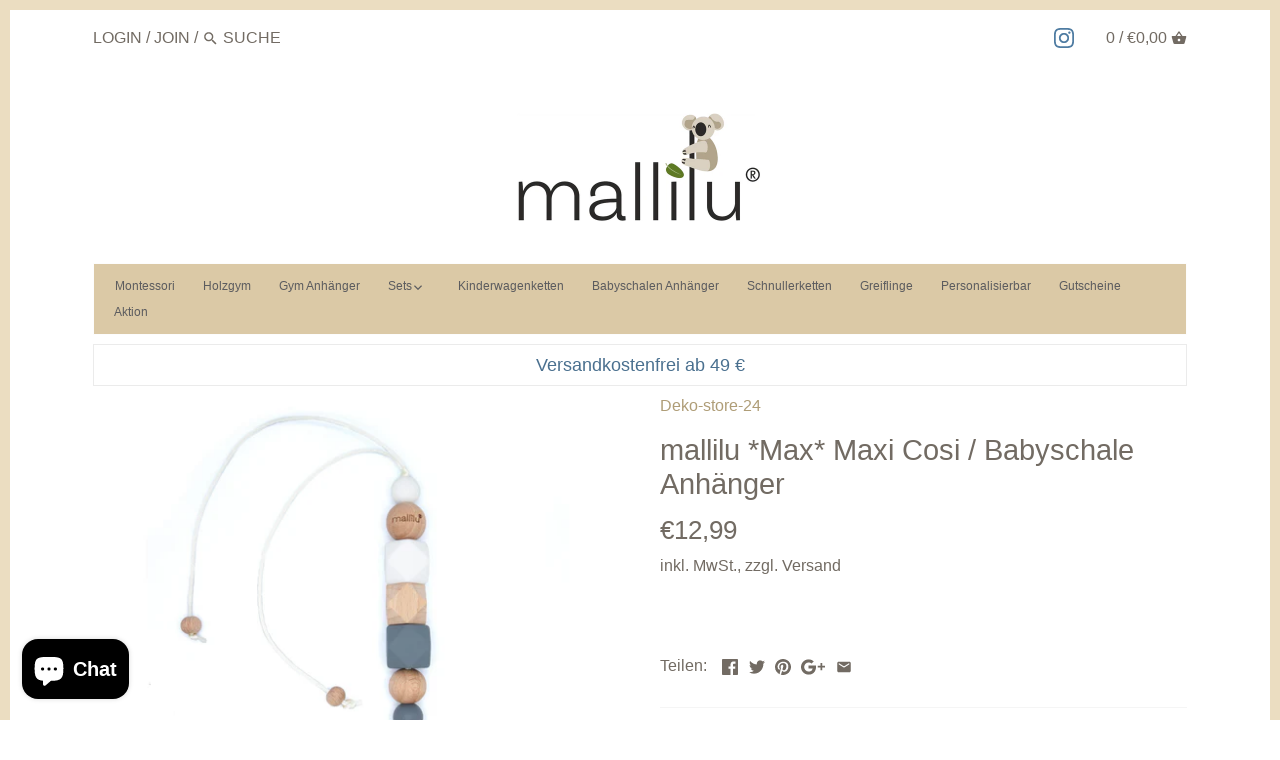

--- FILE ---
content_type: text/html; charset=utf-8
request_url: https://mallilu.de/products/mallilu-max-maxi-cosi-babyschale-anhanger
body_size: 25494
content:
<!doctype html>
<html class="no-js">
<head>
  <!-- Canopy v2.4.2 -->
  <meta charset="utf-8" />
  <meta name="viewport" content="width=device-width,initial-scale=1.0" />
  <meta name="theme-color" content="#af9d77">
  <meta http-equiv="X-UA-Compatible" content="IE=edge,chrome=1">

  
  <link rel="shortcut icon" href="//mallilu.de/cdn/shop/files/mallilu_Koala_4c_b3ac0b33-fddb-48fc-8b6b-41a5447a340f.png?v=1613794021" type="image/png" />
  
  <meta name="google-site-verification" content="vxta_J0L5WyEV88NPBQbVcK17dPvdrGqq7xdZPFcV20" />

  <title>
  mallilu *Max* Maxi Cosi / Babyschale Anhänger &ndash; Mallilu
  </title>

  
  <meta name="description" content="Babyschalen Anhänger von mallilu Sie laden das Baby zum Schauen, Tasten, Greifen und Spielen ein. Beste Qualität + super Preis → schneller Versand ✓" />
  

  <link rel="canonical" href="https://mallilu.de/products/mallilu-max-maxi-cosi-babyschale-anhanger" />

  


  <meta property="og:type" content="product" />
  <meta property="og:title" content="mallilu  *Max*  Maxi Cosi / Babyschale Anhänger" />
  
  <meta property="og:image" content="http://mallilu.de/cdn/shop/files/MAXI-MAX-01_01_600x600.jpg?v=1692955815" />
  <meta property="og:image:secure_url" content="https://mallilu.de/cdn/shop/files/MAXI-MAX-01_01_600x600.jpg?v=1692955815" />
  
  <meta property="og:image" content="http://mallilu.de/cdn/shop/products/MaxiKosiAnhaengerMax_600x600.jpg?v=1692955847" />
  <meta property="og:image:secure_url" content="https://mallilu.de/cdn/shop/products/MaxiKosiAnhaengerMax_600x600.jpg?v=1692955847" />
  
  <meta property="og:price:amount" content="12,99" />
  <meta property="og:price:currency" content="EUR" />



<meta property="og:description" content="Babyschalen Anhänger von mallilu Sie laden das Baby zum Schauen, Tasten, Greifen und Spielen ein. Beste Qualität + super Preis → schneller Versand ✓" />

<meta property="og:url" content="https://mallilu.de/products/mallilu-max-maxi-cosi-babyschale-anhanger" />
<meta property="og:site_name" content="Mallilu" />

  


  <meta name="twitter:card" content="summary">


  <meta name="twitter:title" content="mallilu  *Max*  Maxi Cosi / Babyschale Anhänger">
  <meta name="twitter:description" content="Auch unterwegs möchte dein kleiner Schatz abgelenkt und beschäftigt werden. Durch Schauen, Tasten, Greifen und Spielen mit unseren Anhängern werden die motorischen Fähigkeiten deines Babys gefördert u">
  <meta name="twitter:image" content="https://mallilu.de/cdn/shop/files/MAXI-MAX-01_01_grande.jpg?v=1692955815">
  <meta name="twitter:image:width" content="600">
  <meta name="twitter:image:height" content="600">


  






  <link href="//mallilu.de/cdn/shop/t/10/assets/styles.scss.css?v=151823290972467923431696802992" rel="stylesheet" type="text/css" media="all" />
  <link href="//mallilu.de/cdn/shop/t/10/assets/latori-gmbh-styles.scss.css?v=51121331564023647011575223637" rel="stylesheet" type="text/css" media="all" />

  <script src="//ajax.googleapis.com/ajax/libs/jquery/1.9.1/jquery.min.js" type="text/javascript"></script>

  <script src="//mallilu.de/cdn/shopifycloud/storefront/assets/themes_support/option_selection-b017cd28.js" type="text/javascript"></script>
  <script src="//mallilu.de/cdn/shopifycloud/storefront/assets/themes_support/api.jquery-7ab1a3a4.js" type="text/javascript"></script>

  

  <script>window.performance && window.performance.mark && window.performance.mark('shopify.content_for_header.start');</script><meta name="google-site-verification" content="jzGqGrMgKEKrdAVON8S_OfrhsjTrzvCNjtKGtamCPXI">
<meta name="google-site-verification" content="TfQZiR5Ys6UT_yLrN-jxxbRRBpSFnZ1iDA--k-KOSfM">
<meta id="shopify-digital-wallet" name="shopify-digital-wallet" content="/3979444335/digital_wallets/dialog">
<meta name="shopify-checkout-api-token" content="498a088331c5af964109321c2e43f317">
<meta id="in-context-paypal-metadata" data-shop-id="3979444335" data-venmo-supported="false" data-environment="production" data-locale="de_DE" data-paypal-v4="true" data-currency="EUR">
<link rel="alternate" type="application/json+oembed" href="https://mallilu.de/products/mallilu-max-maxi-cosi-babyschale-anhanger.oembed">
<script async="async" src="/checkouts/internal/preloads.js?locale=de-DE"></script>
<link rel="preconnect" href="https://shop.app" crossorigin="anonymous">
<script async="async" src="https://shop.app/checkouts/internal/preloads.js?locale=de-DE&shop_id=3979444335" crossorigin="anonymous"></script>
<script id="apple-pay-shop-capabilities" type="application/json">{"shopId":3979444335,"countryCode":"DE","currencyCode":"EUR","merchantCapabilities":["supports3DS"],"merchantId":"gid:\/\/shopify\/Shop\/3979444335","merchantName":"Mallilu","requiredBillingContactFields":["postalAddress","email"],"requiredShippingContactFields":["postalAddress","email"],"shippingType":"shipping","supportedNetworks":["visa","maestro","masterCard"],"total":{"type":"pending","label":"Mallilu","amount":"1.00"},"shopifyPaymentsEnabled":true,"supportsSubscriptions":true}</script>
<script id="shopify-features" type="application/json">{"accessToken":"498a088331c5af964109321c2e43f317","betas":["rich-media-storefront-analytics"],"domain":"mallilu.de","predictiveSearch":true,"shopId":3979444335,"locale":"de"}</script>
<script>var Shopify = Shopify || {};
Shopify.shop = "deco-store-24.myshopify.com";
Shopify.locale = "de";
Shopify.currency = {"active":"EUR","rate":"1.0"};
Shopify.country = "DE";
Shopify.theme = {"name":"Canopy 27.11.2018 xcal","id":78795538543,"schema_name":"Canopy","schema_version":"2.4.2","theme_store_id":null,"role":"main"};
Shopify.theme.handle = "null";
Shopify.theme.style = {"id":null,"handle":null};
Shopify.cdnHost = "mallilu.de/cdn";
Shopify.routes = Shopify.routes || {};
Shopify.routes.root = "/";</script>
<script type="module">!function(o){(o.Shopify=o.Shopify||{}).modules=!0}(window);</script>
<script>!function(o){function n(){var o=[];function n(){o.push(Array.prototype.slice.apply(arguments))}return n.q=o,n}var t=o.Shopify=o.Shopify||{};t.loadFeatures=n(),t.autoloadFeatures=n()}(window);</script>
<script>
  window.ShopifyPay = window.ShopifyPay || {};
  window.ShopifyPay.apiHost = "shop.app\/pay";
  window.ShopifyPay.redirectState = null;
</script>
<script id="shop-js-analytics" type="application/json">{"pageType":"product"}</script>
<script defer="defer" async type="module" src="//mallilu.de/cdn/shopifycloud/shop-js/modules/v2/client.init-shop-cart-sync_kxAhZfSm.de.esm.js"></script>
<script defer="defer" async type="module" src="//mallilu.de/cdn/shopifycloud/shop-js/modules/v2/chunk.common_5BMd6ono.esm.js"></script>
<script type="module">
  await import("//mallilu.de/cdn/shopifycloud/shop-js/modules/v2/client.init-shop-cart-sync_kxAhZfSm.de.esm.js");
await import("//mallilu.de/cdn/shopifycloud/shop-js/modules/v2/chunk.common_5BMd6ono.esm.js");

  window.Shopify.SignInWithShop?.initShopCartSync?.({"fedCMEnabled":true,"windoidEnabled":true});

</script>
<script>
  window.Shopify = window.Shopify || {};
  if (!window.Shopify.featureAssets) window.Shopify.featureAssets = {};
  window.Shopify.featureAssets['shop-js'] = {"shop-cart-sync":["modules/v2/client.shop-cart-sync_81xuAXRO.de.esm.js","modules/v2/chunk.common_5BMd6ono.esm.js"],"init-fed-cm":["modules/v2/client.init-fed-cm_B2l2C8gd.de.esm.js","modules/v2/chunk.common_5BMd6ono.esm.js"],"shop-button":["modules/v2/client.shop-button_DteRmTIv.de.esm.js","modules/v2/chunk.common_5BMd6ono.esm.js"],"init-windoid":["modules/v2/client.init-windoid_BrVTPDHy.de.esm.js","modules/v2/chunk.common_5BMd6ono.esm.js"],"shop-cash-offers":["modules/v2/client.shop-cash-offers_uZhaqfcC.de.esm.js","modules/v2/chunk.common_5BMd6ono.esm.js","modules/v2/chunk.modal_DhTZgVSk.esm.js"],"shop-toast-manager":["modules/v2/client.shop-toast-manager_lTRStNPf.de.esm.js","modules/v2/chunk.common_5BMd6ono.esm.js"],"init-shop-email-lookup-coordinator":["modules/v2/client.init-shop-email-lookup-coordinator_BhyMm2Vh.de.esm.js","modules/v2/chunk.common_5BMd6ono.esm.js"],"pay-button":["modules/v2/client.pay-button_uIj7-e2V.de.esm.js","modules/v2/chunk.common_5BMd6ono.esm.js"],"avatar":["modules/v2/client.avatar_BTnouDA3.de.esm.js"],"init-shop-cart-sync":["modules/v2/client.init-shop-cart-sync_kxAhZfSm.de.esm.js","modules/v2/chunk.common_5BMd6ono.esm.js"],"shop-login-button":["modules/v2/client.shop-login-button_hqVUT9QF.de.esm.js","modules/v2/chunk.common_5BMd6ono.esm.js","modules/v2/chunk.modal_DhTZgVSk.esm.js"],"init-customer-accounts-sign-up":["modules/v2/client.init-customer-accounts-sign-up_0Oyvgx7Z.de.esm.js","modules/v2/client.shop-login-button_hqVUT9QF.de.esm.js","modules/v2/chunk.common_5BMd6ono.esm.js","modules/v2/chunk.modal_DhTZgVSk.esm.js"],"init-shop-for-new-customer-accounts":["modules/v2/client.init-shop-for-new-customer-accounts_DojLPa1w.de.esm.js","modules/v2/client.shop-login-button_hqVUT9QF.de.esm.js","modules/v2/chunk.common_5BMd6ono.esm.js","modules/v2/chunk.modal_DhTZgVSk.esm.js"],"init-customer-accounts":["modules/v2/client.init-customer-accounts_DWlFj6gc.de.esm.js","modules/v2/client.shop-login-button_hqVUT9QF.de.esm.js","modules/v2/chunk.common_5BMd6ono.esm.js","modules/v2/chunk.modal_DhTZgVSk.esm.js"],"shop-follow-button":["modules/v2/client.shop-follow-button_BEIcZOGj.de.esm.js","modules/v2/chunk.common_5BMd6ono.esm.js","modules/v2/chunk.modal_DhTZgVSk.esm.js"],"lead-capture":["modules/v2/client.lead-capture_BSpzCmmh.de.esm.js","modules/v2/chunk.common_5BMd6ono.esm.js","modules/v2/chunk.modal_DhTZgVSk.esm.js"],"checkout-modal":["modules/v2/client.checkout-modal_8HiTfxyj.de.esm.js","modules/v2/chunk.common_5BMd6ono.esm.js","modules/v2/chunk.modal_DhTZgVSk.esm.js"],"shop-login":["modules/v2/client.shop-login_Fe0VhLV0.de.esm.js","modules/v2/chunk.common_5BMd6ono.esm.js","modules/v2/chunk.modal_DhTZgVSk.esm.js"],"payment-terms":["modules/v2/client.payment-terms_C8PkVPzh.de.esm.js","modules/v2/chunk.common_5BMd6ono.esm.js","modules/v2/chunk.modal_DhTZgVSk.esm.js"]};
</script>
<script>(function() {
  var isLoaded = false;
  function asyncLoad() {
    if (isLoaded) return;
    isLoaded = true;
    var urls = ["\/\/d1liekpayvooaz.cloudfront.net\/apps\/customizery\/customizery.js?shop=deco-store-24.myshopify.com","https:\/\/s3-us-west-2.amazonaws.com\/smart-social-login\/smart-social-login.js?shop=deco-store-24.myshopify.com","\/\/code.tidio.co\/16m6rssk69qzxxywjxnhhrgosdkzmgcp.js?shop=deco-store-24.myshopify.com","https:\/\/cdn.shopify.com\/s\/files\/1\/0039\/7944\/4335\/t\/10\/assets\/booster_eu_cookie_3979444335.js?v=1696802994\u0026shop=deco-store-24.myshopify.com"];
    for (var i = 0; i < urls.length; i++) {
      var s = document.createElement('script');
      s.type = 'text/javascript';
      s.async = true;
      s.src = urls[i];
      var x = document.getElementsByTagName('script')[0];
      x.parentNode.insertBefore(s, x);
    }
  };
  if(window.attachEvent) {
    window.attachEvent('onload', asyncLoad);
  } else {
    window.addEventListener('load', asyncLoad, false);
  }
})();</script>
<script id="__st">var __st={"a":3979444335,"offset":3600,"reqid":"843d4b33-ea69-42ca-982e-cc1d6f19ef37-1768983424","pageurl":"mallilu.de\/products\/mallilu-max-maxi-cosi-babyschale-anhanger","u":"a6464ba98f83","p":"product","rtyp":"product","rid":4496916480111};</script>
<script>window.ShopifyPaypalV4VisibilityTracking = true;</script>
<script id="captcha-bootstrap">!function(){'use strict';const t='contact',e='account',n='new_comment',o=[[t,t],['blogs',n],['comments',n],[t,'customer']],c=[[e,'customer_login'],[e,'guest_login'],[e,'recover_customer_password'],[e,'create_customer']],r=t=>t.map((([t,e])=>`form[action*='/${t}']:not([data-nocaptcha='true']) input[name='form_type'][value='${e}']`)).join(','),a=t=>()=>t?[...document.querySelectorAll(t)].map((t=>t.form)):[];function s(){const t=[...o],e=r(t);return a(e)}const i='password',u='form_key',d=['recaptcha-v3-token','g-recaptcha-response','h-captcha-response',i],f=()=>{try{return window.sessionStorage}catch{return}},m='__shopify_v',_=t=>t.elements[u];function p(t,e,n=!1){try{const o=window.sessionStorage,c=JSON.parse(o.getItem(e)),{data:r}=function(t){const{data:e,action:n}=t;return t[m]||n?{data:e,action:n}:{data:t,action:n}}(c);for(const[e,n]of Object.entries(r))t.elements[e]&&(t.elements[e].value=n);n&&o.removeItem(e)}catch(o){console.error('form repopulation failed',{error:o})}}const l='form_type',E='cptcha';function T(t){t.dataset[E]=!0}const w=window,h=w.document,L='Shopify',v='ce_forms',y='captcha';let A=!1;((t,e)=>{const n=(g='f06e6c50-85a8-45c8-87d0-21a2b65856fe',I='https://cdn.shopify.com/shopifycloud/storefront-forms-hcaptcha/ce_storefront_forms_captcha_hcaptcha.v1.5.2.iife.js',D={infoText:'Durch hCaptcha geschützt',privacyText:'Datenschutz',termsText:'Allgemeine Geschäftsbedingungen'},(t,e,n)=>{const o=w[L][v],c=o.bindForm;if(c)return c(t,g,e,D).then(n);var r;o.q.push([[t,g,e,D],n]),r=I,A||(h.body.append(Object.assign(h.createElement('script'),{id:'captcha-provider',async:!0,src:r})),A=!0)});var g,I,D;w[L]=w[L]||{},w[L][v]=w[L][v]||{},w[L][v].q=[],w[L][y]=w[L][y]||{},w[L][y].protect=function(t,e){n(t,void 0,e),T(t)},Object.freeze(w[L][y]),function(t,e,n,w,h,L){const[v,y,A,g]=function(t,e,n){const i=e?o:[],u=t?c:[],d=[...i,...u],f=r(d),m=r(i),_=r(d.filter((([t,e])=>n.includes(e))));return[a(f),a(m),a(_),s()]}(w,h,L),I=t=>{const e=t.target;return e instanceof HTMLFormElement?e:e&&e.form},D=t=>v().includes(t);t.addEventListener('submit',(t=>{const e=I(t);if(!e)return;const n=D(e)&&!e.dataset.hcaptchaBound&&!e.dataset.recaptchaBound,o=_(e),c=g().includes(e)&&(!o||!o.value);(n||c)&&t.preventDefault(),c&&!n&&(function(t){try{if(!f())return;!function(t){const e=f();if(!e)return;const n=_(t);if(!n)return;const o=n.value;o&&e.removeItem(o)}(t);const e=Array.from(Array(32),(()=>Math.random().toString(36)[2])).join('');!function(t,e){_(t)||t.append(Object.assign(document.createElement('input'),{type:'hidden',name:u})),t.elements[u].value=e}(t,e),function(t,e){const n=f();if(!n)return;const o=[...t.querySelectorAll(`input[type='${i}']`)].map((({name:t})=>t)),c=[...d,...o],r={};for(const[a,s]of new FormData(t).entries())c.includes(a)||(r[a]=s);n.setItem(e,JSON.stringify({[m]:1,action:t.action,data:r}))}(t,e)}catch(e){console.error('failed to persist form',e)}}(e),e.submit())}));const S=(t,e)=>{t&&!t.dataset[E]&&(n(t,e.some((e=>e===t))),T(t))};for(const o of['focusin','change'])t.addEventListener(o,(t=>{const e=I(t);D(e)&&S(e,y())}));const B=e.get('form_key'),M=e.get(l),P=B&&M;t.addEventListener('DOMContentLoaded',(()=>{const t=y();if(P)for(const e of t)e.elements[l].value===M&&p(e,B);[...new Set([...A(),...v().filter((t=>'true'===t.dataset.shopifyCaptcha))])].forEach((e=>S(e,t)))}))}(h,new URLSearchParams(w.location.search),n,t,e,['guest_login'])})(!0,!0)}();</script>
<script integrity="sha256-4kQ18oKyAcykRKYeNunJcIwy7WH5gtpwJnB7kiuLZ1E=" data-source-attribution="shopify.loadfeatures" defer="defer" src="//mallilu.de/cdn/shopifycloud/storefront/assets/storefront/load_feature-a0a9edcb.js" crossorigin="anonymous"></script>
<script crossorigin="anonymous" defer="defer" src="//mallilu.de/cdn/shopifycloud/storefront/assets/shopify_pay/storefront-65b4c6d7.js?v=20250812"></script>
<script data-source-attribution="shopify.dynamic_checkout.dynamic.init">var Shopify=Shopify||{};Shopify.PaymentButton=Shopify.PaymentButton||{isStorefrontPortableWallets:!0,init:function(){window.Shopify.PaymentButton.init=function(){};var t=document.createElement("script");t.src="https://mallilu.de/cdn/shopifycloud/portable-wallets/latest/portable-wallets.de.js",t.type="module",document.head.appendChild(t)}};
</script>
<script data-source-attribution="shopify.dynamic_checkout.buyer_consent">
  function portableWalletsHideBuyerConsent(e){var t=document.getElementById("shopify-buyer-consent"),n=document.getElementById("shopify-subscription-policy-button");t&&n&&(t.classList.add("hidden"),t.setAttribute("aria-hidden","true"),n.removeEventListener("click",e))}function portableWalletsShowBuyerConsent(e){var t=document.getElementById("shopify-buyer-consent"),n=document.getElementById("shopify-subscription-policy-button");t&&n&&(t.classList.remove("hidden"),t.removeAttribute("aria-hidden"),n.addEventListener("click",e))}window.Shopify?.PaymentButton&&(window.Shopify.PaymentButton.hideBuyerConsent=portableWalletsHideBuyerConsent,window.Shopify.PaymentButton.showBuyerConsent=portableWalletsShowBuyerConsent);
</script>
<script data-source-attribution="shopify.dynamic_checkout.cart.bootstrap">document.addEventListener("DOMContentLoaded",(function(){function t(){return document.querySelector("shopify-accelerated-checkout-cart, shopify-accelerated-checkout")}if(t())Shopify.PaymentButton.init();else{new MutationObserver((function(e,n){t()&&(Shopify.PaymentButton.init(),n.disconnect())})).observe(document.body,{childList:!0,subtree:!0})}}));
</script>
<link id="shopify-accelerated-checkout-styles" rel="stylesheet" media="screen" href="https://mallilu.de/cdn/shopifycloud/portable-wallets/latest/accelerated-checkout-backwards-compat.css" crossorigin="anonymous">
<style id="shopify-accelerated-checkout-cart">
        #shopify-buyer-consent {
  margin-top: 1em;
  display: inline-block;
  width: 100%;
}

#shopify-buyer-consent.hidden {
  display: none;
}

#shopify-subscription-policy-button {
  background: none;
  border: none;
  padding: 0;
  text-decoration: underline;
  font-size: inherit;
  cursor: pointer;
}

#shopify-subscription-policy-button::before {
  box-shadow: none;
}

      </style>

<script>window.performance && window.performance.mark && window.performance.mark('shopify.content_for_header.end');</script>
  
  <script>
    document.documentElement.className = document.documentElement.className.replace('no-js', '');
    Shopify.money_format = "€{{amount_with_comma_separator}}";
    window.theme = window.theme || {};
    theme.jQuery = jQuery;
    theme.money_container = 'span.theme-money';
    theme.money_format = "€{{amount_with_comma_separator}}";
  </script>
  
  

  <!-- GSSTART Coming Soon code start. Do not change -->
<script type="text/javascript"> gsProductByVariant = {};  gsProductByVariant[31803261812847] =  1 ;   gsProductCSID = "4496916480111"; gsDefaultV = "31803261812847"; </script><script  type="text/javascript" src="https://gravity-software.com/js/shopify/pac_shop13632.js?v=32c63f51d3e0c87c8cd32defe69a6abf"></script>
<!-- Coming Soon code end. Do not change GSEND --><!-- BEGIN app block: shopify://apps/cross-sell-upsell-pro/blocks/crosssell/a1de75bd-abc2-408f-b8be-5bce11f6a502 -->




<div id="buddha-crosssell" class="" style="display: none;">
    <div class="bcsell-atc-popup" style="display:none;">
        <div class="bcsell-atc-head"> <span></span> <span onclick="buddhaCrosssell.addToCartPopup('hide');"> <svg xmlns="http://www.w3.org/2000/svg" width="12" height="12" viewBox="0 0 24 24"><path d="M23.954 21.03l-9.184-9.095 9.092-9.174-2.832-2.807-9.09 9.179-9.176-9.088-2.81 2.81 9.186 9.105-9.095 9.184 2.81 2.81 9.112-9.192 9.18 9.1z"/></svg></span></div>
        <a class="bcsell-atc-product" href="javascript:void(0);" rel="nofollow">
            <img class="bcsell-atc-product-image"/>
            <div>
                <div class="bcsell-atc-product-name"> </div>
                <div class="bcsell-atc-product-variant"> </div>
            </div>
        </a>
        <a href="/cart" class="bcsell-view-cart"> VIEW CART</a>
    </div>
    <div class="bcsell-upsell-popup" style="display:none;">
        <div class="bcsell-upsell-head"> <span></span> <div onclick="buddhaCrosssell.upsellPopup('hide');"> <svg xmlns="http://www.w3.org/2000/svg" width="12" height="12" viewBox="0 0 24 24"><path d="M23.954 21.03l-9.184-9.095 9.092-9.174-2.832-2.807-9.09 9.179-9.176-9.088-2.81 2.81 9.186 9.105-9.095 9.184 2.81 2.81 9.112-9.192 9.18 9.1z"/></svg></div></div>
        <ul class="bcsell-upsell-list">
            <li class="bcsell-upsell-product bcsell-uninit">
                <div class="bcsell-upsell-product-image"><img/></div>
                <div class="bcsell-upsell-product-info">
                    <div class="bcsell-upsell-product-name"> </div>
                    <div class="bcsell-upsell-product-prices">
                        <div class="bcsell-upsell-product-price"></div>
                        <div class="bcsell-upsell-product-price-old"></div>
                    </div>
                    <div class="bcsell-upsell-product-variants"><div class="bcsell-select"><select name="select-4" id="bcsell-select-4"></select></div></div>
                </div>
                <div class="bcsell-upsell-btn">Add to Cart</div>
            </li>
        </ul>
        <div class="bcsell-upsell-footer">
            <div class="bcsell-upsell-btn" onclick="buddhaCrosssell.upsellPopup('hide');">Continue</div>
        </div>  
    </div>
    <div class="bcsell-section bcsell-section-uninit" scrollpos="0" scrollstep="310">
        <div class="bcsell-header"></div>
        <div class="bcsell-arrow bcsell-angle-left"><span></span></div>
        <div class="bcsell-list-wrap">
            
            <ul class="bcsell-list">
                
                
                <li class="bcsell-item bcsell-item-0">
                    <div class="bcsell-img"><a href=""><img src="" alt="none" class="" width="" height=""/></a></div>
                    <div class="bcsell-content"><span class="bcsell-product-name">  </span><div class="bcsell-product-prices"><div class="bcsell-product-price-old"></div><div class="bcsell-product-price"></div></div></div>
                    <div class="bcsell-panel">
                        <div class="bcsell-product-name-container"><a class="bcsell-product-name">  </a></div>
                        <div class="bcsell-row bcsell-variants">
                            <div class="bcsell-variant-1 bcsell-hidden"><div class="bcsell-select-label">Option1</div><div class="bcsell-select"><select name="select-1" id="bcsell-select-1"></select></div></div>
                            <div class="bcsell-variant-2 bcsell-hidden"><div class="bcsell-select-label">Option2</div><div class="bcsell-select"><select name="select-2" id="bcsell-select-2"></select></div></div>
                            <div class="bcsell-variant-3 bcsell-hidden"><div class="bcsell-select-label">Option3</div><div class="bcsell-select"><select name="select-3" id="bcsell-select-3"></select></div></div>
                        </div>
                        <div class="bcsell-row bcsell-panel-bottom">
                            <div class="bcsell-product-prices-panel"><div class="bcsell-product-price-old-panel"></div><div class="bcsell-product-price-panel"></div></div>
                            <div class="bcsell-product-rating-stars bcsell-hidden"><div class="bcsell-product-rating-stars-active"></div></div>
                            <div class="bcsell-add-to-cart"><span class="bcsell-text">Add to Cart</span></div>
                        </div>
                    </div>
                </li>
                
                <li class="bcsell-item bcsell-item-1">
                    <div class="bcsell-img"><a href=""><img src="" alt="none" class="" width="" height=""/></a></div>
                    <div class="bcsell-content"><span class="bcsell-product-name">  </span><div class="bcsell-product-prices"><div class="bcsell-product-price-old"></div><div class="bcsell-product-price"></div></div></div>
                    <div class="bcsell-panel">
                        <div class="bcsell-product-name-container"><a class="bcsell-product-name">  </a></div>
                        <div class="bcsell-row bcsell-variants">
                            <div class="bcsell-variant-1 bcsell-hidden"><div class="bcsell-select-label">Option1</div><div class="bcsell-select"><select name="select-1" id="bcsell-select-1"></select></div></div>
                            <div class="bcsell-variant-2 bcsell-hidden"><div class="bcsell-select-label">Option2</div><div class="bcsell-select"><select name="select-2" id="bcsell-select-2"></select></div></div>
                            <div class="bcsell-variant-3 bcsell-hidden"><div class="bcsell-select-label">Option3</div><div class="bcsell-select"><select name="select-3" id="bcsell-select-3"></select></div></div>
                        </div>
                        <div class="bcsell-row bcsell-panel-bottom">
                            <div class="bcsell-product-prices-panel"><div class="bcsell-product-price-old-panel"></div><div class="bcsell-product-price-panel"></div></div>
                            <div class="bcsell-product-rating-stars bcsell-hidden"><div class="bcsell-product-rating-stars-active"></div></div>
                            <div class="bcsell-add-to-cart"><span class="bcsell-text">Add to Cart</span></div>
                        </div>
                    </div>
                </li>
                
                <li class="bcsell-item bcsell-item-2">
                    <div class="bcsell-img"><a href=""><img src="" alt="none" class="" width="" height=""/></a></div>
                    <div class="bcsell-content"><span class="bcsell-product-name">  </span><div class="bcsell-product-prices"><div class="bcsell-product-price-old"></div><div class="bcsell-product-price"></div></div></div>
                    <div class="bcsell-panel">
                        <div class="bcsell-product-name-container"><a class="bcsell-product-name">  </a></div>
                        <div class="bcsell-row bcsell-variants">
                            <div class="bcsell-variant-1 bcsell-hidden"><div class="bcsell-select-label">Option1</div><div class="bcsell-select"><select name="select-1" id="bcsell-select-1"></select></div></div>
                            <div class="bcsell-variant-2 bcsell-hidden"><div class="bcsell-select-label">Option2</div><div class="bcsell-select"><select name="select-2" id="bcsell-select-2"></select></div></div>
                            <div class="bcsell-variant-3 bcsell-hidden"><div class="bcsell-select-label">Option3</div><div class="bcsell-select"><select name="select-3" id="bcsell-select-3"></select></div></div>
                        </div>
                        <div class="bcsell-row bcsell-panel-bottom">
                            <div class="bcsell-product-prices-panel"><div class="bcsell-product-price-old-panel"></div><div class="bcsell-product-price-panel"></div></div>
                            <div class="bcsell-product-rating-stars bcsell-hidden"><div class="bcsell-product-rating-stars-active"></div></div>
                            <div class="bcsell-add-to-cart"><span class="bcsell-text">Add to Cart</span></div>
                        </div>
                    </div>
                </li>
                
                <li class="bcsell-item bcsell-item-3">
                    <div class="bcsell-img"><a href=""><img src="" alt="none" class="" width="" height=""/></a></div>
                    <div class="bcsell-content"><span class="bcsell-product-name">  </span><div class="bcsell-product-prices"><div class="bcsell-product-price-old"></div><div class="bcsell-product-price"></div></div></div>
                    <div class="bcsell-panel">
                        <div class="bcsell-product-name-container"><a class="bcsell-product-name">  </a></div>
                        <div class="bcsell-row bcsell-variants">
                            <div class="bcsell-variant-1 bcsell-hidden"><div class="bcsell-select-label">Option1</div><div class="bcsell-select"><select name="select-1" id="bcsell-select-1"></select></div></div>
                            <div class="bcsell-variant-2 bcsell-hidden"><div class="bcsell-select-label">Option2</div><div class="bcsell-select"><select name="select-2" id="bcsell-select-2"></select></div></div>
                            <div class="bcsell-variant-3 bcsell-hidden"><div class="bcsell-select-label">Option3</div><div class="bcsell-select"><select name="select-3" id="bcsell-select-3"></select></div></div>
                        </div>
                        <div class="bcsell-row bcsell-panel-bottom">
                            <div class="bcsell-product-prices-panel"><div class="bcsell-product-price-old-panel"></div><div class="bcsell-product-price-panel"></div></div>
                            <div class="bcsell-product-rating-stars bcsell-hidden"><div class="bcsell-product-rating-stars-active"></div></div>
                            <div class="bcsell-add-to-cart"><span class="bcsell-text">Add to Cart</span></div>
                        </div>
                    </div>
                </li>
                
                <li class="bcsell-item bcsell-item-4">
                    <div class="bcsell-img"><a href=""><img src="" alt="none" class="" width="" height=""/></a></div>
                    <div class="bcsell-content"><span class="bcsell-product-name">  </span><div class="bcsell-product-prices"><div class="bcsell-product-price-old"></div><div class="bcsell-product-price"></div></div></div>
                    <div class="bcsell-panel">
                        <div class="bcsell-product-name-container"><a class="bcsell-product-name">  </a></div>
                        <div class="bcsell-row bcsell-variants">
                            <div class="bcsell-variant-1 bcsell-hidden"><div class="bcsell-select-label">Option1</div><div class="bcsell-select"><select name="select-1" id="bcsell-select-1"></select></div></div>
                            <div class="bcsell-variant-2 bcsell-hidden"><div class="bcsell-select-label">Option2</div><div class="bcsell-select"><select name="select-2" id="bcsell-select-2"></select></div></div>
                            <div class="bcsell-variant-3 bcsell-hidden"><div class="bcsell-select-label">Option3</div><div class="bcsell-select"><select name="select-3" id="bcsell-select-3"></select></div></div>
                        </div>
                        <div class="bcsell-row bcsell-panel-bottom">
                            <div class="bcsell-product-prices-panel"><div class="bcsell-product-price-old-panel"></div><div class="bcsell-product-price-panel"></div></div>
                            <div class="bcsell-product-rating-stars bcsell-hidden"><div class="bcsell-product-rating-stars-active"></div></div>
                            <div class="bcsell-add-to-cart"><span class="bcsell-text">Add to Cart</span></div>
                        </div>
                    </div>
                </li>
                
                <li class="bcsell-item bcsell-item-5">
                    <div class="bcsell-img"><a href=""><img src="" alt="none" class="" width="" height=""/></a></div>
                    <div class="bcsell-content"><span class="bcsell-product-name">  </span><div class="bcsell-product-prices"><div class="bcsell-product-price-old"></div><div class="bcsell-product-price"></div></div></div>
                    <div class="bcsell-panel">
                        <div class="bcsell-product-name-container"><a class="bcsell-product-name">  </a></div>
                        <div class="bcsell-row bcsell-variants">
                            <div class="bcsell-variant-1 bcsell-hidden"><div class="bcsell-select-label">Option1</div><div class="bcsell-select"><select name="select-1" id="bcsell-select-1"></select></div></div>
                            <div class="bcsell-variant-2 bcsell-hidden"><div class="bcsell-select-label">Option2</div><div class="bcsell-select"><select name="select-2" id="bcsell-select-2"></select></div></div>
                            <div class="bcsell-variant-3 bcsell-hidden"><div class="bcsell-select-label">Option3</div><div class="bcsell-select"><select name="select-3" id="bcsell-select-3"></select></div></div>
                        </div>
                        <div class="bcsell-row bcsell-panel-bottom">
                            <div class="bcsell-product-prices-panel"><div class="bcsell-product-price-old-panel"></div><div class="bcsell-product-price-panel"></div></div>
                            <div class="bcsell-product-rating-stars bcsell-hidden"><div class="bcsell-product-rating-stars-active"></div></div>
                            <div class="bcsell-add-to-cart"><span class="bcsell-text">Add to Cart</span></div>
                        </div>
                    </div>
                </li>
                
            </ul>
            
        </div>
        <div class="bcsell-arrow bcsell-angle-right"><span></span></div>
    </div>
    <label for="bcsell-select-1"> Variant 1 </label>
    <label for="bcsell-select-2"> Variant 2 </label>
    <label for="bcsell-select-3"> Variant 3 </label>
</div> 


<script>
    buddhaCrosssell = {};
    buddhaCrosssell.productHandle='mallilu-max-maxi-cosi-babyschale-anhanger';
    buddhaCrosssell.productId='4496916480111';
    buddhaCrosssell.collectionHandle='';
    buddhaCrosssell.pageHandle='';
    buddhaCrosssell.shopUrl='https://mallilu.de';
    buddhaCrosssell.template='product';
    buddhaCrosssell.moneyFormat= '€{{amount_with_comma_separator}} EUR';
    buddhaCrosssell.shopLocale = '';buddhaCrosssell.productsFromCollection=[];
        buddhaCrosssell.randomProducts=[];buddhaCrosssell.newestProducts = [];
    buddhaCrosssell.bestSellingProducts = [];buddhaCrosssell.youMayAlsoLikeProducts = [];buddhaCrosssell.disableScriptTagCheck = true;
    buddhaCrosssell.uniqueProducts = false;
    buddhaCrosssell.schema = {"enableAlsoBought":true,"enableAlsoBoughtStars":true,"enableCustomWidget":false,"abWidgetTitle":"Kunden kauften auch"};
    buddhaCrosssell.schemaMCE =;
    buddhaCrosssell.schemaUpsell =;
    buddhaCrosssell.alsoBought = [];

    

    /* customer fixes */
    buddhaCrosssell.loadFixes = function(jQueryCrosssell) {
    {}
    }

    function csLoadJS(file, async = true) {
        let script = document.createElement("script");
        script.setAttribute("src", file);
        script.setAttribute("data-no-instant", "");
        script.setAttribute("type", "text/javascript");
        script.setAttribute("async", async);
        document.head.appendChild(script);
    }
    function csLoadCSS(file) {  
        var style = document.createElement('link');
        style.href = file;
        style.type = 'text/css';
        style.rel = 'stylesheet';
        document.head.append(style); 
    }
    csLoadJS("https://cdn.shopify.com/extensions/5810d7f5-4be1-4afd-907f-741969ef0128/cross-sell-upsell-pro-39/assets/buddha-crosssell.js");
    csLoadCSS("https://cdn.shopify.com/extensions/5810d7f5-4be1-4afd-907f-741969ef0128/cross-sell-upsell-pro-39/assets/buddha-crosssell.css");
</script>




<!-- END app block --><script src="https://cdn.shopify.com/extensions/8d2c31d3-a828-4daf-820f-80b7f8e01c39/nova-eu-cookie-bar-gdpr-4/assets/nova-cookie-app-embed.js" type="text/javascript" defer="defer"></script>
<link href="https://cdn.shopify.com/extensions/8d2c31d3-a828-4daf-820f-80b7f8e01c39/nova-eu-cookie-bar-gdpr-4/assets/nova-cookie.css" rel="stylesheet" type="text/css" media="all">
<script src="https://cdn.shopify.com/extensions/e8878072-2f6b-4e89-8082-94b04320908d/inbox-1254/assets/inbox-chat-loader.js" type="text/javascript" defer="defer"></script>
<link href="https://monorail-edge.shopifysvc.com" rel="dns-prefetch">
<script>(function(){if ("sendBeacon" in navigator && "performance" in window) {try {var session_token_from_headers = performance.getEntriesByType('navigation')[0].serverTiming.find(x => x.name == '_s').description;} catch {var session_token_from_headers = undefined;}var session_cookie_matches = document.cookie.match(/_shopify_s=([^;]*)/);var session_token_from_cookie = session_cookie_matches && session_cookie_matches.length === 2 ? session_cookie_matches[1] : "";var session_token = session_token_from_headers || session_token_from_cookie || "";function handle_abandonment_event(e) {var entries = performance.getEntries().filter(function(entry) {return /monorail-edge.shopifysvc.com/.test(entry.name);});if (!window.abandonment_tracked && entries.length === 0) {window.abandonment_tracked = true;var currentMs = Date.now();var navigation_start = performance.timing.navigationStart;var payload = {shop_id: 3979444335,url: window.location.href,navigation_start,duration: currentMs - navigation_start,session_token,page_type: "product"};window.navigator.sendBeacon("https://monorail-edge.shopifysvc.com/v1/produce", JSON.stringify({schema_id: "online_store_buyer_site_abandonment/1.1",payload: payload,metadata: {event_created_at_ms: currentMs,event_sent_at_ms: currentMs}}));}}window.addEventListener('pagehide', handle_abandonment_event);}}());</script>
<script id="web-pixels-manager-setup">(function e(e,d,r,n,o){if(void 0===o&&(o={}),!Boolean(null===(a=null===(i=window.Shopify)||void 0===i?void 0:i.analytics)||void 0===a?void 0:a.replayQueue)){var i,a;window.Shopify=window.Shopify||{};var t=window.Shopify;t.analytics=t.analytics||{};var s=t.analytics;s.replayQueue=[],s.publish=function(e,d,r){return s.replayQueue.push([e,d,r]),!0};try{self.performance.mark("wpm:start")}catch(e){}var l=function(){var e={modern:/Edge?\/(1{2}[4-9]|1[2-9]\d|[2-9]\d{2}|\d{4,})\.\d+(\.\d+|)|Firefox\/(1{2}[4-9]|1[2-9]\d|[2-9]\d{2}|\d{4,})\.\d+(\.\d+|)|Chrom(ium|e)\/(9{2}|\d{3,})\.\d+(\.\d+|)|(Maci|X1{2}).+ Version\/(15\.\d+|(1[6-9]|[2-9]\d|\d{3,})\.\d+)([,.]\d+|)( \(\w+\)|)( Mobile\/\w+|) Safari\/|Chrome.+OPR\/(9{2}|\d{3,})\.\d+\.\d+|(CPU[ +]OS|iPhone[ +]OS|CPU[ +]iPhone|CPU IPhone OS|CPU iPad OS)[ +]+(15[._]\d+|(1[6-9]|[2-9]\d|\d{3,})[._]\d+)([._]\d+|)|Android:?[ /-](13[3-9]|1[4-9]\d|[2-9]\d{2}|\d{4,})(\.\d+|)(\.\d+|)|Android.+Firefox\/(13[5-9]|1[4-9]\d|[2-9]\d{2}|\d{4,})\.\d+(\.\d+|)|Android.+Chrom(ium|e)\/(13[3-9]|1[4-9]\d|[2-9]\d{2}|\d{4,})\.\d+(\.\d+|)|SamsungBrowser\/([2-9]\d|\d{3,})\.\d+/,legacy:/Edge?\/(1[6-9]|[2-9]\d|\d{3,})\.\d+(\.\d+|)|Firefox\/(5[4-9]|[6-9]\d|\d{3,})\.\d+(\.\d+|)|Chrom(ium|e)\/(5[1-9]|[6-9]\d|\d{3,})\.\d+(\.\d+|)([\d.]+$|.*Safari\/(?![\d.]+ Edge\/[\d.]+$))|(Maci|X1{2}).+ Version\/(10\.\d+|(1[1-9]|[2-9]\d|\d{3,})\.\d+)([,.]\d+|)( \(\w+\)|)( Mobile\/\w+|) Safari\/|Chrome.+OPR\/(3[89]|[4-9]\d|\d{3,})\.\d+\.\d+|(CPU[ +]OS|iPhone[ +]OS|CPU[ +]iPhone|CPU IPhone OS|CPU iPad OS)[ +]+(10[._]\d+|(1[1-9]|[2-9]\d|\d{3,})[._]\d+)([._]\d+|)|Android:?[ /-](13[3-9]|1[4-9]\d|[2-9]\d{2}|\d{4,})(\.\d+|)(\.\d+|)|Mobile Safari.+OPR\/([89]\d|\d{3,})\.\d+\.\d+|Android.+Firefox\/(13[5-9]|1[4-9]\d|[2-9]\d{2}|\d{4,})\.\d+(\.\d+|)|Android.+Chrom(ium|e)\/(13[3-9]|1[4-9]\d|[2-9]\d{2}|\d{4,})\.\d+(\.\d+|)|Android.+(UC? ?Browser|UCWEB|U3)[ /]?(15\.([5-9]|\d{2,})|(1[6-9]|[2-9]\d|\d{3,})\.\d+)\.\d+|SamsungBrowser\/(5\.\d+|([6-9]|\d{2,})\.\d+)|Android.+MQ{2}Browser\/(14(\.(9|\d{2,})|)|(1[5-9]|[2-9]\d|\d{3,})(\.\d+|))(\.\d+|)|K[Aa][Ii]OS\/(3\.\d+|([4-9]|\d{2,})\.\d+)(\.\d+|)/},d=e.modern,r=e.legacy,n=navigator.userAgent;return n.match(d)?"modern":n.match(r)?"legacy":"unknown"}(),u="modern"===l?"modern":"legacy",c=(null!=n?n:{modern:"",legacy:""})[u],f=function(e){return[e.baseUrl,"/wpm","/b",e.hashVersion,"modern"===e.buildTarget?"m":"l",".js"].join("")}({baseUrl:d,hashVersion:r,buildTarget:u}),m=function(e){var d=e.version,r=e.bundleTarget,n=e.surface,o=e.pageUrl,i=e.monorailEndpoint;return{emit:function(e){var a=e.status,t=e.errorMsg,s=(new Date).getTime(),l=JSON.stringify({metadata:{event_sent_at_ms:s},events:[{schema_id:"web_pixels_manager_load/3.1",payload:{version:d,bundle_target:r,page_url:o,status:a,surface:n,error_msg:t},metadata:{event_created_at_ms:s}}]});if(!i)return console&&console.warn&&console.warn("[Web Pixels Manager] No Monorail endpoint provided, skipping logging."),!1;try{return self.navigator.sendBeacon.bind(self.navigator)(i,l)}catch(e){}var u=new XMLHttpRequest;try{return u.open("POST",i,!0),u.setRequestHeader("Content-Type","text/plain"),u.send(l),!0}catch(e){return console&&console.warn&&console.warn("[Web Pixels Manager] Got an unhandled error while logging to Monorail."),!1}}}}({version:r,bundleTarget:l,surface:e.surface,pageUrl:self.location.href,monorailEndpoint:e.monorailEndpoint});try{o.browserTarget=l,function(e){var d=e.src,r=e.async,n=void 0===r||r,o=e.onload,i=e.onerror,a=e.sri,t=e.scriptDataAttributes,s=void 0===t?{}:t,l=document.createElement("script"),u=document.querySelector("head"),c=document.querySelector("body");if(l.async=n,l.src=d,a&&(l.integrity=a,l.crossOrigin="anonymous"),s)for(var f in s)if(Object.prototype.hasOwnProperty.call(s,f))try{l.dataset[f]=s[f]}catch(e){}if(o&&l.addEventListener("load",o),i&&l.addEventListener("error",i),u)u.appendChild(l);else{if(!c)throw new Error("Did not find a head or body element to append the script");c.appendChild(l)}}({src:f,async:!0,onload:function(){if(!function(){var e,d;return Boolean(null===(d=null===(e=window.Shopify)||void 0===e?void 0:e.analytics)||void 0===d?void 0:d.initialized)}()){var d=window.webPixelsManager.init(e)||void 0;if(d){var r=window.Shopify.analytics;r.replayQueue.forEach((function(e){var r=e[0],n=e[1],o=e[2];d.publishCustomEvent(r,n,o)})),r.replayQueue=[],r.publish=d.publishCustomEvent,r.visitor=d.visitor,r.initialized=!0}}},onerror:function(){return m.emit({status:"failed",errorMsg:"".concat(f," has failed to load")})},sri:function(e){var d=/^sha384-[A-Za-z0-9+/=]+$/;return"string"==typeof e&&d.test(e)}(c)?c:"",scriptDataAttributes:o}),m.emit({status:"loading"})}catch(e){m.emit({status:"failed",errorMsg:(null==e?void 0:e.message)||"Unknown error"})}}})({shopId: 3979444335,storefrontBaseUrl: "https://mallilu.de",extensionsBaseUrl: "https://extensions.shopifycdn.com/cdn/shopifycloud/web-pixels-manager",monorailEndpoint: "https://monorail-edge.shopifysvc.com/unstable/produce_batch",surface: "storefront-renderer",enabledBetaFlags: ["2dca8a86"],webPixelsConfigList: [{"id":"1045922056","configuration":"{\"config\":\"{\\\"pixel_id\\\":\\\"AW-680624985\\\",\\\"target_country\\\":\\\"DE\\\",\\\"gtag_events\\\":[{\\\"type\\\":\\\"search\\\",\\\"action_label\\\":\\\"AW-680624985\\\/aCFECKCR4bgBENmGxsQC\\\"},{\\\"type\\\":\\\"begin_checkout\\\",\\\"action_label\\\":\\\"AW-680624985\\\/qp4aCJ2R4bgBENmGxsQC\\\"},{\\\"type\\\":\\\"view_item\\\",\\\"action_label\\\":[\\\"AW-680624985\\\/FwU0CJeR4bgBENmGxsQC\\\",\\\"MC-2ZPSVBVHJH\\\"]},{\\\"type\\\":\\\"purchase\\\",\\\"action_label\\\":[\\\"AW-680624985\\\/0QFeCJSR4bgBENmGxsQC\\\",\\\"MC-2ZPSVBVHJH\\\"]},{\\\"type\\\":\\\"page_view\\\",\\\"action_label\\\":[\\\"AW-680624985\\\/NBG2CJGR4bgBENmGxsQC\\\",\\\"MC-2ZPSVBVHJH\\\"]},{\\\"type\\\":\\\"add_payment_info\\\",\\\"action_label\\\":\\\"AW-680624985\\\/xV5aCKOR4bgBENmGxsQC\\\"},{\\\"type\\\":\\\"add_to_cart\\\",\\\"action_label\\\":\\\"AW-680624985\\\/oE4eCJqR4bgBENmGxsQC\\\"}],\\\"enable_monitoring_mode\\\":false}\"}","eventPayloadVersion":"v1","runtimeContext":"OPEN","scriptVersion":"b2a88bafab3e21179ed38636efcd8a93","type":"APP","apiClientId":1780363,"privacyPurposes":[],"dataSharingAdjustments":{"protectedCustomerApprovalScopes":["read_customer_address","read_customer_email","read_customer_name","read_customer_personal_data","read_customer_phone"]}},{"id":"423919880","configuration":"{\"pixel_id\":\"1453762178912385\",\"pixel_type\":\"facebook_pixel\",\"metaapp_system_user_token\":\"-\"}","eventPayloadVersion":"v1","runtimeContext":"OPEN","scriptVersion":"ca16bc87fe92b6042fbaa3acc2fbdaa6","type":"APP","apiClientId":2329312,"privacyPurposes":["ANALYTICS","MARKETING","SALE_OF_DATA"],"dataSharingAdjustments":{"protectedCustomerApprovalScopes":["read_customer_address","read_customer_email","read_customer_name","read_customer_personal_data","read_customer_phone"]}},{"id":"shopify-app-pixel","configuration":"{}","eventPayloadVersion":"v1","runtimeContext":"STRICT","scriptVersion":"0450","apiClientId":"shopify-pixel","type":"APP","privacyPurposes":["ANALYTICS","MARKETING"]},{"id":"shopify-custom-pixel","eventPayloadVersion":"v1","runtimeContext":"LAX","scriptVersion":"0450","apiClientId":"shopify-pixel","type":"CUSTOM","privacyPurposes":["ANALYTICS","MARKETING"]}],isMerchantRequest: false,initData: {"shop":{"name":"Mallilu","paymentSettings":{"currencyCode":"EUR"},"myshopifyDomain":"deco-store-24.myshopify.com","countryCode":"DE","storefrontUrl":"https:\/\/mallilu.de"},"customer":null,"cart":null,"checkout":null,"productVariants":[{"price":{"amount":12.99,"currencyCode":"EUR"},"product":{"title":"mallilu  *Max*  Maxi Cosi \/ Babyschale Anhänger","vendor":"Deko-store-24","id":"4496916480111","untranslatedTitle":"mallilu  *Max*  Maxi Cosi \/ Babyschale Anhänger","url":"\/products\/mallilu-max-maxi-cosi-babyschale-anhanger","type":""},"id":"31803261812847","image":{"src":"\/\/mallilu.de\/cdn\/shop\/files\/MAXI-MAX-01_01.jpg?v=1692955815"},"sku":"MAXI-MAX-01","title":"Default Title","untranslatedTitle":"Default Title"}],"purchasingCompany":null},},"https://mallilu.de/cdn","fcfee988w5aeb613cpc8e4bc33m6693e112",{"modern":"","legacy":""},{"shopId":"3979444335","storefrontBaseUrl":"https:\/\/mallilu.de","extensionBaseUrl":"https:\/\/extensions.shopifycdn.com\/cdn\/shopifycloud\/web-pixels-manager","surface":"storefront-renderer","enabledBetaFlags":"[\"2dca8a86\"]","isMerchantRequest":"false","hashVersion":"fcfee988w5aeb613cpc8e4bc33m6693e112","publish":"custom","events":"[[\"page_viewed\",{}],[\"product_viewed\",{\"productVariant\":{\"price\":{\"amount\":12.99,\"currencyCode\":\"EUR\"},\"product\":{\"title\":\"mallilu  *Max*  Maxi Cosi \/ Babyschale Anhänger\",\"vendor\":\"Deko-store-24\",\"id\":\"4496916480111\",\"untranslatedTitle\":\"mallilu  *Max*  Maxi Cosi \/ Babyschale Anhänger\",\"url\":\"\/products\/mallilu-max-maxi-cosi-babyschale-anhanger\",\"type\":\"\"},\"id\":\"31803261812847\",\"image\":{\"src\":\"\/\/mallilu.de\/cdn\/shop\/files\/MAXI-MAX-01_01.jpg?v=1692955815\"},\"sku\":\"MAXI-MAX-01\",\"title\":\"Default Title\",\"untranslatedTitle\":\"Default Title\"}}]]"});</script><script>
  window.ShopifyAnalytics = window.ShopifyAnalytics || {};
  window.ShopifyAnalytics.meta = window.ShopifyAnalytics.meta || {};
  window.ShopifyAnalytics.meta.currency = 'EUR';
  var meta = {"product":{"id":4496916480111,"gid":"gid:\/\/shopify\/Product\/4496916480111","vendor":"Deko-store-24","type":"","handle":"mallilu-max-maxi-cosi-babyschale-anhanger","variants":[{"id":31803261812847,"price":1299,"name":"mallilu  *Max*  Maxi Cosi \/ Babyschale Anhänger","public_title":null,"sku":"MAXI-MAX-01"}],"remote":false},"page":{"pageType":"product","resourceType":"product","resourceId":4496916480111,"requestId":"843d4b33-ea69-42ca-982e-cc1d6f19ef37-1768983424"}};
  for (var attr in meta) {
    window.ShopifyAnalytics.meta[attr] = meta[attr];
  }
</script>
<script class="analytics">
  (function () {
    var customDocumentWrite = function(content) {
      var jquery = null;

      if (window.jQuery) {
        jquery = window.jQuery;
      } else if (window.Checkout && window.Checkout.$) {
        jquery = window.Checkout.$;
      }

      if (jquery) {
        jquery('body').append(content);
      }
    };

    var hasLoggedConversion = function(token) {
      if (token) {
        return document.cookie.indexOf('loggedConversion=' + token) !== -1;
      }
      return false;
    }

    var setCookieIfConversion = function(token) {
      if (token) {
        var twoMonthsFromNow = new Date(Date.now());
        twoMonthsFromNow.setMonth(twoMonthsFromNow.getMonth() + 2);

        document.cookie = 'loggedConversion=' + token + '; expires=' + twoMonthsFromNow;
      }
    }

    var trekkie = window.ShopifyAnalytics.lib = window.trekkie = window.trekkie || [];
    if (trekkie.integrations) {
      return;
    }
    trekkie.methods = [
      'identify',
      'page',
      'ready',
      'track',
      'trackForm',
      'trackLink'
    ];
    trekkie.factory = function(method) {
      return function() {
        var args = Array.prototype.slice.call(arguments);
        args.unshift(method);
        trekkie.push(args);
        return trekkie;
      };
    };
    for (var i = 0; i < trekkie.methods.length; i++) {
      var key = trekkie.methods[i];
      trekkie[key] = trekkie.factory(key);
    }
    trekkie.load = function(config) {
      trekkie.config = config || {};
      trekkie.config.initialDocumentCookie = document.cookie;
      var first = document.getElementsByTagName('script')[0];
      var script = document.createElement('script');
      script.type = 'text/javascript';
      script.onerror = function(e) {
        var scriptFallback = document.createElement('script');
        scriptFallback.type = 'text/javascript';
        scriptFallback.onerror = function(error) {
                var Monorail = {
      produce: function produce(monorailDomain, schemaId, payload) {
        var currentMs = new Date().getTime();
        var event = {
          schema_id: schemaId,
          payload: payload,
          metadata: {
            event_created_at_ms: currentMs,
            event_sent_at_ms: currentMs
          }
        };
        return Monorail.sendRequest("https://" + monorailDomain + "/v1/produce", JSON.stringify(event));
      },
      sendRequest: function sendRequest(endpointUrl, payload) {
        // Try the sendBeacon API
        if (window && window.navigator && typeof window.navigator.sendBeacon === 'function' && typeof window.Blob === 'function' && !Monorail.isIos12()) {
          var blobData = new window.Blob([payload], {
            type: 'text/plain'
          });

          if (window.navigator.sendBeacon(endpointUrl, blobData)) {
            return true;
          } // sendBeacon was not successful

        } // XHR beacon

        var xhr = new XMLHttpRequest();

        try {
          xhr.open('POST', endpointUrl);
          xhr.setRequestHeader('Content-Type', 'text/plain');
          xhr.send(payload);
        } catch (e) {
          console.log(e);
        }

        return false;
      },
      isIos12: function isIos12() {
        return window.navigator.userAgent.lastIndexOf('iPhone; CPU iPhone OS 12_') !== -1 || window.navigator.userAgent.lastIndexOf('iPad; CPU OS 12_') !== -1;
      }
    };
    Monorail.produce('monorail-edge.shopifysvc.com',
      'trekkie_storefront_load_errors/1.1',
      {shop_id: 3979444335,
      theme_id: 78795538543,
      app_name: "storefront",
      context_url: window.location.href,
      source_url: "//mallilu.de/cdn/s/trekkie.storefront.cd680fe47e6c39ca5d5df5f0a32d569bc48c0f27.min.js"});

        };
        scriptFallback.async = true;
        scriptFallback.src = '//mallilu.de/cdn/s/trekkie.storefront.cd680fe47e6c39ca5d5df5f0a32d569bc48c0f27.min.js';
        first.parentNode.insertBefore(scriptFallback, first);
      };
      script.async = true;
      script.src = '//mallilu.de/cdn/s/trekkie.storefront.cd680fe47e6c39ca5d5df5f0a32d569bc48c0f27.min.js';
      first.parentNode.insertBefore(script, first);
    };
    trekkie.load(
      {"Trekkie":{"appName":"storefront","development":false,"defaultAttributes":{"shopId":3979444335,"isMerchantRequest":null,"themeId":78795538543,"themeCityHash":"819678013479206612","contentLanguage":"de","currency":"EUR","eventMetadataId":"5fbc8785-d637-4ed1-acd7-6867595f2003"},"isServerSideCookieWritingEnabled":true,"monorailRegion":"shop_domain","enabledBetaFlags":["65f19447"]},"Session Attribution":{},"S2S":{"facebookCapiEnabled":true,"source":"trekkie-storefront-renderer","apiClientId":580111}}
    );

    var loaded = false;
    trekkie.ready(function() {
      if (loaded) return;
      loaded = true;

      window.ShopifyAnalytics.lib = window.trekkie;

      var originalDocumentWrite = document.write;
      document.write = customDocumentWrite;
      try { window.ShopifyAnalytics.merchantGoogleAnalytics.call(this); } catch(error) {};
      document.write = originalDocumentWrite;

      window.ShopifyAnalytics.lib.page(null,{"pageType":"product","resourceType":"product","resourceId":4496916480111,"requestId":"843d4b33-ea69-42ca-982e-cc1d6f19ef37-1768983424","shopifyEmitted":true});

      var match = window.location.pathname.match(/checkouts\/(.+)\/(thank_you|post_purchase)/)
      var token = match? match[1]: undefined;
      if (!hasLoggedConversion(token)) {
        setCookieIfConversion(token);
        window.ShopifyAnalytics.lib.track("Viewed Product",{"currency":"EUR","variantId":31803261812847,"productId":4496916480111,"productGid":"gid:\/\/shopify\/Product\/4496916480111","name":"mallilu  *Max*  Maxi Cosi \/ Babyschale Anhänger","price":"12.99","sku":"MAXI-MAX-01","brand":"Deko-store-24","variant":null,"category":"","nonInteraction":true,"remote":false},undefined,undefined,{"shopifyEmitted":true});
      window.ShopifyAnalytics.lib.track("monorail:\/\/trekkie_storefront_viewed_product\/1.1",{"currency":"EUR","variantId":31803261812847,"productId":4496916480111,"productGid":"gid:\/\/shopify\/Product\/4496916480111","name":"mallilu  *Max*  Maxi Cosi \/ Babyschale Anhänger","price":"12.99","sku":"MAXI-MAX-01","brand":"Deko-store-24","variant":null,"category":"","nonInteraction":true,"remote":false,"referer":"https:\/\/mallilu.de\/products\/mallilu-max-maxi-cosi-babyschale-anhanger"});
      }
    });


        var eventsListenerScript = document.createElement('script');
        eventsListenerScript.async = true;
        eventsListenerScript.src = "//mallilu.de/cdn/shopifycloud/storefront/assets/shop_events_listener-3da45d37.js";
        document.getElementsByTagName('head')[0].appendChild(eventsListenerScript);

})();</script>
  <script>
  if (!window.ga || (window.ga && typeof window.ga !== 'function')) {
    window.ga = function ga() {
      (window.ga.q = window.ga.q || []).push(arguments);
      if (window.Shopify && window.Shopify.analytics && typeof window.Shopify.analytics.publish === 'function') {
        window.Shopify.analytics.publish("ga_stub_called", {}, {sendTo: "google_osp_migration"});
      }
      console.error("Shopify's Google Analytics stub called with:", Array.from(arguments), "\nSee https://help.shopify.com/manual/promoting-marketing/pixels/pixel-migration#google for more information.");
    };
    if (window.Shopify && window.Shopify.analytics && typeof window.Shopify.analytics.publish === 'function') {
      window.Shopify.analytics.publish("ga_stub_initialized", {}, {sendTo: "google_osp_migration"});
    }
  }
</script>
<script
  defer
  src="https://mallilu.de/cdn/shopifycloud/perf-kit/shopify-perf-kit-3.0.4.min.js"
  data-application="storefront-renderer"
  data-shop-id="3979444335"
  data-render-region="gcp-us-east1"
  data-page-type="product"
  data-theme-instance-id="78795538543"
  data-theme-name="Canopy"
  data-theme-version="2.4.2"
  data-monorail-region="shop_domain"
  data-resource-timing-sampling-rate="10"
  data-shs="true"
  data-shs-beacon="true"
  data-shs-export-with-fetch="true"
  data-shs-logs-sample-rate="1"
  data-shs-beacon-endpoint="https://mallilu.de/api/collect"
></script>
</head>

<body class="template-product">

            
              <!-- "snippets/socialshopwave-helper.liquid" was not rendered, the associated app was uninstalled -->
            
  <div id="page-wrap">
    <div id="page-wrap-inner">
      <div id="page-wrap-content">
        <div class="container">
          <div id="shopify-section-header" class="shopify-section">
<style type="text/css">
  .logo img,
  #page-footer .logo-column img {
    width: 250px;
  }
</style>




<div class="page-header layout-center" data-section-type="header">
  <div id="toolbar" class="toolbar cf">
    <span class="mobile-toolbar">
      <a class="toggle-mob-nav" href="#" aria-controls="mobile-nav" aria-label="öffne Navigation"><svg fill="#000000" height="24" viewBox="0 0 24 24" width="24" xmlns="http://www.w3.org/2000/svg">
    <path d="M0 0h24v24H0z" fill="none"/>
    <path d="M3 18h18v-2H3v2zm0-5h18v-2H3v2zm0-7v2h18V6H3z"/>
</svg></a>
      <a class="compact-logo" href="https://mallilu.de">
        
        
        <img src="//mallilu.de/cdn/shop/files/mallilu_Logo_4c_amazon_200x.png?v=1613793697" alt="mallilu" />
        
        
      </a>
    </span>

    
    <span class="toolbar-links">
      
      
      <a href="/account/login" id="customer_login_link">Login</a>
      
      <span class="divider">/</span> <a href="/account/register" id="customer_register_link">Join</a>
      
      
      <span class="divider">/</span>
      
      
      <form class="search-form" action="/search" method="get">
        <input type="hidden" name="type" value="product" />
        <button type="submit"><svg fill="#000000" height="24" viewBox="0 0 24 24" width="24" xmlns="http://www.w3.org/2000/svg">
  <title>Search</title>
  <path d="M15.5 14h-.79l-.28-.27C15.41 12.59 16 11.11 16 9.5 16 5.91 13.09 3 9.5 3S3 5.91 3 9.5 5.91 16 9.5 16c1.61 0 3.09-.59 4.23-1.57l.27.28v.79l5 4.99L20.49 19l-4.99-5zm-6 0C7.01 14 5 11.99 5 9.5S7.01 5 9.5 5 14 7.01 14 9.5 11.99 14 9.5 14z"/>
  <path d="M0 0h24v24H0z" fill="none"/>
</svg></button>
        <input type="text" name="q" placeholder="Suche"/>
      </form>
      
    </span>
    

    <span class="toolbar-cart">
      <a class="current-cart toggle-cart-summary" href="/cart">
        <span class="beside-svg">0 / <span class="theme-money">€0,00</span></span>
        <svg fill="#000000" height="24" viewBox="0 0 24 24" width="24" xmlns="http://www.w3.org/2000/svg">
  <title>Cart</title>
  <path d="M0 0h24v24H0z" fill="none"/>
  <path d="M17.21 9l-4.38-6.56c-.19-.28-.51-.42-.83-.42-.32 0-.64.14-.83.43L6.79 9H2c-.55 0-1 .45-1 1 0 .09.01.18.04.27l2.54 9.27c.23.84 1 1.46 1.92 1.46h13c.92 0 1.69-.62 1.93-1.46l2.54-9.27L23 10c0-.55-.45-1-1-1h-4.79zM9 9l3-4.4L15 9H9zm3 8c-1.1 0-2-.9-2-2s.9-2 2-2 2 .9 2 2-.9 2-2 2z"/>
</svg>
      </a>
      

    </span>

    
    <span class="toolbar-social">
      <ul class="social-links plain">
    
    
    
    
    
    
    <li><a title="Instagram" class="instagram" target="_blank" href="https://www.instagram.com/_mallilu/"><svg width="48px" height="48px" viewBox="0 0 48 48" version="1.1" xmlns="http://www.w3.org/2000/svg" xmlns:xlink="http://www.w3.org/1999/xlink">
    <title>Instagram</title>
    <defs></defs>
    <g id="Icons" stroke="none" stroke-width="1" fill="none" fill-rule="evenodd">
        <g id="Black" transform="translate(-642.000000, -295.000000)" fill="#000000">
            <path d="M666.000048,295 C659.481991,295 658.664686,295.027628 656.104831,295.144427 C653.550311,295.260939 651.805665,295.666687 650.279088,296.260017 C648.700876,296.873258 647.362454,297.693897 646.028128,299.028128 C644.693897,300.362454 643.873258,301.700876 643.260017,303.279088 C642.666687,304.805665 642.260939,306.550311 642.144427,309.104831 C642.027628,311.664686 642,312.481991 642,319.000048 C642,325.518009 642.027628,326.335314 642.144427,328.895169 C642.260939,331.449689 642.666687,333.194335 643.260017,334.720912 C643.873258,336.299124 644.693897,337.637546 646.028128,338.971872 C647.362454,340.306103 648.700876,341.126742 650.279088,341.740079 C651.805665,342.333313 653.550311,342.739061 656.104831,342.855573 C658.664686,342.972372 659.481991,343 666.000048,343 C672.518009,343 673.335314,342.972372 675.895169,342.855573 C678.449689,342.739061 680.194335,342.333313 681.720912,341.740079 C683.299124,341.126742 684.637546,340.306103 685.971872,338.971872 C687.306103,337.637546 688.126742,336.299124 688.740079,334.720912 C689.333313,333.194335 689.739061,331.449689 689.855573,328.895169 C689.972372,326.335314 690,325.518009 690,319.000048 C690,312.481991 689.972372,311.664686 689.855573,309.104831 C689.739061,306.550311 689.333313,304.805665 688.740079,303.279088 C688.126742,301.700876 687.306103,300.362454 685.971872,299.028128 C684.637546,297.693897 683.299124,296.873258 681.720912,296.260017 C680.194335,295.666687 678.449689,295.260939 675.895169,295.144427 C673.335314,295.027628 672.518009,295 666.000048,295 Z M666.000048,299.324317 C672.40826,299.324317 673.167356,299.348801 675.69806,299.464266 C678.038036,299.570966 679.308818,299.961946 680.154513,300.290621 C681.274771,300.725997 682.074262,301.246066 682.91405,302.08595 C683.753934,302.925738 684.274003,303.725229 684.709379,304.845487 C685.038054,305.691182 685.429034,306.961964 685.535734,309.30194 C685.651199,311.832644 685.675683,312.59174 685.675683,319.000048 C685.675683,325.40826 685.651199,326.167356 685.535734,328.69806 C685.429034,331.038036 685.038054,332.308818 684.709379,333.154513 C684.274003,334.274771 683.753934,335.074262 682.91405,335.91405 C682.074262,336.753934 681.274771,337.274003 680.154513,337.709379 C679.308818,338.038054 678.038036,338.429034 675.69806,338.535734 C673.167737,338.651199 672.408736,338.675683 666.000048,338.675683 C659.591264,338.675683 658.832358,338.651199 656.30194,338.535734 C653.961964,338.429034 652.691182,338.038054 651.845487,337.709379 C650.725229,337.274003 649.925738,336.753934 649.08595,335.91405 C648.246161,335.074262 647.725997,334.274771 647.290621,333.154513 C646.961946,332.308818 646.570966,331.038036 646.464266,328.69806 C646.348801,326.167356 646.324317,325.40826 646.324317,319.000048 C646.324317,312.59174 646.348801,311.832644 646.464266,309.30194 C646.570966,306.961964 646.961946,305.691182 647.290621,304.845487 C647.725997,303.725229 648.246066,302.925738 649.08595,302.08595 C649.925738,301.246066 650.725229,300.725997 651.845487,300.290621 C652.691182,299.961946 653.961964,299.570966 656.30194,299.464266 C658.832644,299.348801 659.59174,299.324317 666.000048,299.324317 Z M666.000048,306.675683 C659.193424,306.675683 653.675683,312.193424 653.675683,319.000048 C653.675683,325.806576 659.193424,331.324317 666.000048,331.324317 C672.806576,331.324317 678.324317,325.806576 678.324317,319.000048 C678.324317,312.193424 672.806576,306.675683 666.000048,306.675683 Z M666.000048,327 C661.581701,327 658,323.418299 658,319.000048 C658,314.581701 661.581701,311 666.000048,311 C670.418299,311 674,314.581701 674,319.000048 C674,323.418299 670.418299,327 666.000048,327 Z M681.691284,306.188768 C681.691284,307.779365 680.401829,309.068724 678.811232,309.068724 C677.22073,309.068724 675.931276,307.779365 675.931276,306.188768 C675.931276,304.598171 677.22073,303.308716 678.811232,303.308716 C680.401829,303.308716 681.691284,304.598171 681.691284,306.188768 Z" id="Instagram"></path>
        </g>
        <g id="Credit" transform="translate(-1734.000000, -472.000000)"></g>
    </g>
</svg></a></li>
    
    
  
    
</ul>
    </span>
    
  </div>

  <div class="logo-nav">
    

    <div class="cf">
    <div class="logo align-center">
      
        
        <a href="https://mallilu.de">
          <img src="//mallilu.de/cdn/shop/files/mallilu_Logo_4c_amazon_500x.png?v=1613793697" alt="mallilu" />
        </a>
      
    </div>
    </div>

    
    
<nav class="main-nav cf desktop align-left" data-col-limit="8" role="navigation" aria-label="Primary navigation">
  <ul>
    
    

      
      

      <li class="nav-item first">

        <a class="nav-item-link" href="/collections/montessorie" >
          <span class="nav-item-link-title">Montessori</span>
          
        </a>

        
      </li>
    

      
      

      <li class="nav-item">

        <a class="nav-item-link" href="/collections/holzgyms" >
          <span class="nav-item-link-title">Holzgym</span>
          
        </a>

        
      </li>
    

      
      

      <li class="nav-item">

        <a class="nav-item-link" href="/collections/gym-anhanger" >
          <span class="nav-item-link-title">Gym Anhänger</span>
          
        </a>

        
      </li>
    

      
      

      <li class="nav-item dropdown drop-norm">

        <a class="nav-item-link" href="/collections/sets" aria-haspopup="true" aria-expanded="false">
          <span class="nav-item-link-title">Sets</span>
          <svg fill="#000000" height="24" viewBox="0 0 24 24" width="24" xmlns="http://www.w3.org/2000/svg">
    <path d="M7.41 7.84L12 12.42l4.59-4.58L18 9.25l-6 6-6-6z"/>
    <path d="M0-.75h24v24H0z" fill="none"/>
</svg>
        </a>

        

          

          
          


          

          <div class="sub-nav count-11">
            

            <ul class="sub-nav-list">
              

              <li class="sub-nav-item">
                <a class="sub-nav-item-link" href="/collections/4er-sets" data-img="//mallilu.de/cdn/shop/files/hellgrau_4SET-ELLAHG-01_01_400x.jpg?v=1692785123" >
                  <span class="sub-nav-item-link-title">4er Sets</span>
                  
                </a>

                
              </li>

              

              <li class="sub-nav-item">
                <a class="sub-nav-item-link" href="/collections/3er-sets" data-img="//mallilu.de/cdn/shop/files/4_da0e468e-b1ba-4c00-87e0-9e0978addf17_400x.png?v=1732710234" >
                  <span class="sub-nav-item-link-title">3er Sets</span>
                  
                </a>

                
              </li>

              

              <li class="sub-nav-item">
                <a class="sub-nav-item-link" href="/collections/2er-sets" data-img="//mallilu.de/cdn/shop/files/KO-KO-101020_400x.jpg?v=1692867952" >
                  <span class="sub-nav-item-link-title">2er Sets</span>
                  
                </a>

                
              </li>

              

              <li class="sub-nav-item">
                <a class="sub-nav-item-link" href="/collections/koko" data-img="//mallilu.de/cdn/shop/collections/3er_Set_Koko_400x.jpg?v=1600333916" >
                  <span class="sub-nav-item-link-title">Koko</span>
                  
                </a>

                
              </li>

              

              <li class="sub-nav-item">
                <a class="sub-nav-item-link" href="/collections/ella" data-img="//mallilu.de/cdn/shop/collections/4er_Set_Ella_beige_400x.jpg?v=1600333585" >
                  <span class="sub-nav-item-link-title">Ella</span>
                  
                </a>

                
              </li>

              

              <li class="sub-nav-item">
                <a class="sub-nav-item-link" href="/collections/ello" data-img="//mallilu.de/cdn/shop/files/A_senfgelb_H7-C8KX-DL69_01_400x.jpg?v=1692864285" >
                  <span class="sub-nav-item-link-title">Ello</span>
                  
                </a>

                
              </li>

              

              <li class="sub-nav-item">
                <a class="sub-nav-item-link" href="/collections/harper" data-img="//mallilu.de/cdn/shop/collections/4er_Set_Harper_hellgrau_400x.jpg?v=1600333633" >
                  <span class="sub-nav-item-link-title">Harper</span>
                  
                </a>

                
              </li>

              

              <li class="sub-nav-item">
                <a class="sub-nav-item-link" href="/collections/lilly" data-img="//mallilu.de/cdn/shop/products/4erSetLilly_400x.jpg?v=1613427786" >
                  <span class="sub-nav-item-link-title">Lilly</span>
                  
                </a>

                
              </li>

              

              <li class="sub-nav-item">
                <a class="sub-nav-item-link" href="/collections/lou" data-img="//mallilu.de/cdn/shop/collections/4er_Set_Lou_400x.jpg?v=1600333675" >
                  <span class="sub-nav-item-link-title">Lou</span>
                  
                </a>

                
              </li>

              

              <li class="sub-nav-item">
                <a class="sub-nav-item-link" href="/collections/juna" data-img="//mallilu.de/cdn/shop/files/B_grau_AC-GS08-4GN8_01_400x.jpg?v=1692867850" >
                  <span class="sub-nav-item-link-title">Juna</span>
                  
                </a>

                
              </li>

              

              <li class="sub-nav-item">
                <a class="sub-nav-item-link" href="/collections/leo" data-img="//mallilu.de/cdn/shop/files/grau_DI-A6U4-DM93_02_5a31ac78-ab15-406a-99ea-17aba844cf62_400x.jpg?v=1692949361" >
                  <span class="sub-nav-item-link-title">Leo</span>
                  
                </a>

                
              </li>

              
            </ul>
          </div>
        
      </li>
    

      
      

      <li class="nav-item">

        <a class="nav-item-link" href="/collections/kinderwagenketten" >
          <span class="nav-item-link-title">Kinderwagenketten</span>
          
        </a>

        
      </li>
    

      
      

      <li class="nav-item">

        <a class="nav-item-link" href="/collections/babyschalen-anhanger" >
          <span class="nav-item-link-title">Babyschalen Anhänger</span>
          
        </a>

        
      </li>
    

      
      

      <li class="nav-item">

        <a class="nav-item-link" href="/collections/schnullerketten" >
          <span class="nav-item-link-title">Schnullerketten</span>
          
        </a>

        
      </li>
    

      
      

      <li class="nav-item">

        <a class="nav-item-link" href="/collections/greiflinge-beissringe" >
          <span class="nav-item-link-title">Greiflinge</span>
          
        </a>

        
      </li>
    

      
      

      <li class="nav-item">

        <a class="nav-item-link" href="/collections/personalisierte-artikel/personalisierung" >
          <span class="nav-item-link-title">Personalisierbar</span>
          
        </a>

        
      </li>
    

      
      

      <li class="nav-item">

        <a class="nav-item-link" href="/products/geschenkgutschein-mallilu" >
          <span class="nav-item-link-title">Gutscheine</span>
          
        </a>

        
      </li>
    

      
      

      <li class="nav-item last">

        <a class="nav-item-link" href="/collections/smart-collection" >
          <span class="nav-item-link-title">Aktion</span>
          
        </a>

        
      </li>
    
  </ul>
</nav>

    
  </div>

  <script id="mobile-navigation-template" type="text/template">
  <nav id="mobile-nav">
  <div class="inner">

    
    <form class="search-form" action="/search" method="get">
      <input type="hidden" name="type" value="product" />
      <button type="submit"><svg fill="#000000" height="24" viewBox="0 0 24 24" width="24" xmlns="http://www.w3.org/2000/svg">
  <title>Search</title>
  <path d="M15.5 14h-.79l-.28-.27C15.41 12.59 16 11.11 16 9.5 16 5.91 13.09 3 9.5 3S3 5.91 3 9.5 5.91 16 9.5 16c1.61 0 3.09-.59 4.23-1.57l.27.28v.79l5 4.99L20.49 19l-4.99-5zm-6 0C7.01 14 5 11.99 5 9.5S7.01 5 9.5 5 14 7.01 14 9.5 11.99 14 9.5 14z"/>
  <path d="M0 0h24v24H0z" fill="none"/>
</svg></button>
      <input type="text" name="q" placeholder="Suche"/>
    </form>
    

    <div class="header">
      <ul class="social-links plain">
    
    
    
    
    
    
    <li><a title="Instagram" class="instagram" target="_blank" href="https://www.instagram.com/_mallilu/"><svg width="48px" height="48px" viewBox="0 0 48 48" version="1.1" xmlns="http://www.w3.org/2000/svg" xmlns:xlink="http://www.w3.org/1999/xlink">
    <title>Instagram</title>
    <defs></defs>
    <g id="Icons" stroke="none" stroke-width="1" fill="none" fill-rule="evenodd">
        <g id="Black" transform="translate(-642.000000, -295.000000)" fill="#000000">
            <path d="M666.000048,295 C659.481991,295 658.664686,295.027628 656.104831,295.144427 C653.550311,295.260939 651.805665,295.666687 650.279088,296.260017 C648.700876,296.873258 647.362454,297.693897 646.028128,299.028128 C644.693897,300.362454 643.873258,301.700876 643.260017,303.279088 C642.666687,304.805665 642.260939,306.550311 642.144427,309.104831 C642.027628,311.664686 642,312.481991 642,319.000048 C642,325.518009 642.027628,326.335314 642.144427,328.895169 C642.260939,331.449689 642.666687,333.194335 643.260017,334.720912 C643.873258,336.299124 644.693897,337.637546 646.028128,338.971872 C647.362454,340.306103 648.700876,341.126742 650.279088,341.740079 C651.805665,342.333313 653.550311,342.739061 656.104831,342.855573 C658.664686,342.972372 659.481991,343 666.000048,343 C672.518009,343 673.335314,342.972372 675.895169,342.855573 C678.449689,342.739061 680.194335,342.333313 681.720912,341.740079 C683.299124,341.126742 684.637546,340.306103 685.971872,338.971872 C687.306103,337.637546 688.126742,336.299124 688.740079,334.720912 C689.333313,333.194335 689.739061,331.449689 689.855573,328.895169 C689.972372,326.335314 690,325.518009 690,319.000048 C690,312.481991 689.972372,311.664686 689.855573,309.104831 C689.739061,306.550311 689.333313,304.805665 688.740079,303.279088 C688.126742,301.700876 687.306103,300.362454 685.971872,299.028128 C684.637546,297.693897 683.299124,296.873258 681.720912,296.260017 C680.194335,295.666687 678.449689,295.260939 675.895169,295.144427 C673.335314,295.027628 672.518009,295 666.000048,295 Z M666.000048,299.324317 C672.40826,299.324317 673.167356,299.348801 675.69806,299.464266 C678.038036,299.570966 679.308818,299.961946 680.154513,300.290621 C681.274771,300.725997 682.074262,301.246066 682.91405,302.08595 C683.753934,302.925738 684.274003,303.725229 684.709379,304.845487 C685.038054,305.691182 685.429034,306.961964 685.535734,309.30194 C685.651199,311.832644 685.675683,312.59174 685.675683,319.000048 C685.675683,325.40826 685.651199,326.167356 685.535734,328.69806 C685.429034,331.038036 685.038054,332.308818 684.709379,333.154513 C684.274003,334.274771 683.753934,335.074262 682.91405,335.91405 C682.074262,336.753934 681.274771,337.274003 680.154513,337.709379 C679.308818,338.038054 678.038036,338.429034 675.69806,338.535734 C673.167737,338.651199 672.408736,338.675683 666.000048,338.675683 C659.591264,338.675683 658.832358,338.651199 656.30194,338.535734 C653.961964,338.429034 652.691182,338.038054 651.845487,337.709379 C650.725229,337.274003 649.925738,336.753934 649.08595,335.91405 C648.246161,335.074262 647.725997,334.274771 647.290621,333.154513 C646.961946,332.308818 646.570966,331.038036 646.464266,328.69806 C646.348801,326.167356 646.324317,325.40826 646.324317,319.000048 C646.324317,312.59174 646.348801,311.832644 646.464266,309.30194 C646.570966,306.961964 646.961946,305.691182 647.290621,304.845487 C647.725997,303.725229 648.246066,302.925738 649.08595,302.08595 C649.925738,301.246066 650.725229,300.725997 651.845487,300.290621 C652.691182,299.961946 653.961964,299.570966 656.30194,299.464266 C658.832644,299.348801 659.59174,299.324317 666.000048,299.324317 Z M666.000048,306.675683 C659.193424,306.675683 653.675683,312.193424 653.675683,319.000048 C653.675683,325.806576 659.193424,331.324317 666.000048,331.324317 C672.806576,331.324317 678.324317,325.806576 678.324317,319.000048 C678.324317,312.193424 672.806576,306.675683 666.000048,306.675683 Z M666.000048,327 C661.581701,327 658,323.418299 658,319.000048 C658,314.581701 661.581701,311 666.000048,311 C670.418299,311 674,314.581701 674,319.000048 C674,323.418299 670.418299,327 666.000048,327 Z M681.691284,306.188768 C681.691284,307.779365 680.401829,309.068724 678.811232,309.068724 C677.22073,309.068724 675.931276,307.779365 675.931276,306.188768 C675.931276,304.598171 677.22073,303.308716 678.811232,303.308716 C680.401829,303.308716 681.691284,304.598171 681.691284,306.188768 Z" id="Instagram"></path>
        </g>
        <g id="Credit" transform="translate(-1734.000000, -472.000000)"></g>
    </g>
</svg></a></li>
    
    
  
    
</ul>
    </div>

    
    <ul class="plain" role="navigation" aria-label="mobile Navigation">
      
        <li class="nav-item">
          <a class="nav-item-link" href="/collections/montessorie">
            Montessori
          </a>

          
        </li>
      
        <li class="nav-item">
          <a class="nav-item-link" href="/collections/holzgyms">
            Holzgym
          </a>

          
        </li>
      
        <li class="nav-item">
          <a class="nav-item-link" href="/collections/gym-anhanger">
            Gym Anhänger
          </a>

          
        </li>
      
        <li class="nav-item">
          <a class="nav-item-link" href="/collections/sets">
            Sets
          </a>

          
          <button class="open-sub-nav"
            data-sub-nav="menu-4"
            aria-haspopup="true"
            aria-controls="sub-nav-menu-4"><svg fill="#000000" height="24" viewBox="0 0 24 24" width="24" xmlns="http://www.w3.org/2000/svg">
  <title>Right</title>
  <path d="M8.59 16.34l4.58-4.59-4.58-4.59L10 5.75l6 6-6 6z"/><path d="M0-.25h24v24H0z" fill="none"/>
</svg></button>
          
        </li>
      
        <li class="nav-item">
          <a class="nav-item-link" href="/collections/kinderwagenketten">
            Kinderwagenketten
          </a>

          
        </li>
      
        <li class="nav-item">
          <a class="nav-item-link" href="/collections/babyschalen-anhanger">
            Babyschalen Anhänger
          </a>

          
        </li>
      
        <li class="nav-item">
          <a class="nav-item-link" href="/collections/schnullerketten">
            Schnullerketten
          </a>

          
        </li>
      
        <li class="nav-item">
          <a class="nav-item-link" href="/collections/greiflinge-beissringe">
            Greiflinge
          </a>

          
        </li>
      
        <li class="nav-item">
          <a class="nav-item-link" href="/collections/personalisierte-artikel/personalisierung">
            Personalisierbar
          </a>

          
        </li>
      
        <li class="nav-item">
          <a class="nav-item-link" href="/products/geschenkgutschein-mallilu">
            Gutscheine
          </a>

          
        </li>
      
        <li class="nav-item">
          <a class="nav-item-link" href="/collections/smart-collection">
            Aktion
          </a>

          
        </li>
      

      
        
            <li class="account-nav-item border-top"><a href="/account/login" id="customer_login_link">Login</a></li>
          
            <li class="account-nav-item"><a href="/account/register" id="customer_register_link">Join</a></li>
          
        
      

      
    </ul>
  </div>

  
  
  
  
  
  
  
  
  
  

  <div id="sub-nav-menu-4" class="sub-nav" data-is-subnav-for="menu-4">
    <div class="header">
      <a class="close-sub-nav" href="#"><span class="btn alt"><svg fill="#000000" height="24" viewBox="0 0 24 24" width="24" xmlns="http://www.w3.org/2000/svg">
  <title>Left</title>
  <path d="M15.41 16.09l-4.58-4.59 4.58-4.59L14 5.5l-6 6 6 6z"/><path d="M0-.5h24v24H0z" fill="none"/>
</svg></span> zurück</a>
    </div>

    <ul class="sub-nav-list plain">
      
      <li class="sub-nav-item">
        <a class="sub-nav-item-link" href="/collections/4er-sets">4er Sets</a>
        
      </li>
      
      <li class="sub-nav-item">
        <a class="sub-nav-item-link" href="/collections/3er-sets">3er Sets</a>
        
      </li>
      
      <li class="sub-nav-item">
        <a class="sub-nav-item-link" href="/collections/2er-sets">2er Sets</a>
        
      </li>
      
      <li class="sub-nav-item">
        <a class="sub-nav-item-link" href="/collections/koko">Koko</a>
        
      </li>
      
      <li class="sub-nav-item">
        <a class="sub-nav-item-link" href="/collections/ella">Ella</a>
        
      </li>
      
      <li class="sub-nav-item">
        <a class="sub-nav-item-link" href="/collections/ello">Ello</a>
        
      </li>
      
      <li class="sub-nav-item">
        <a class="sub-nav-item-link" href="/collections/harper">Harper</a>
        
      </li>
      
      <li class="sub-nav-item">
        <a class="sub-nav-item-link" href="/collections/lilly">Lilly</a>
        
      </li>
      
      <li class="sub-nav-item">
        <a class="sub-nav-item-link" href="/collections/lou">Lou</a>
        
      </li>
      
      <li class="sub-nav-item">
        <a class="sub-nav-item-link" href="/collections/juna">Juna</a>
        
      </li>
      
      <li class="sub-nav-item">
        <a class="sub-nav-item-link" href="/collections/leo">Leo</a>
        
      </li>
      
    </ul>
  </div>

  
  
  
  
  
  
  
  
  
  
  
  
  
  
  
  
  
  
  
  
  
  
  

  
  
  
  
  
  
  
  
  
  
  
  
  
  
  
  
</nav>

  </script>
</div>


  
    <style type="text/css">
      #shopify-section-header .notification {
        background: #ffffff;
        color: #4a708f;
        border-color: #ebebeb;
      }
      #shopify-section-header .notification a:hover {
        color: #273b4c;
      }
    </style>

    <div class="notification">
      
        Versandkostenfrei ab 49 €
      
    </div>
  




<style type="text/css">
  #shopify-section-header .main-nav.desktop {
    background: #dbc9a6;
    border-color: #fdfdfd;
    border: 1px solid #fdfdfd;
    padding: 0.5em;
  }
  
  #shopify-section-header .main-nav .nav-item .nav-item-link {
    padding: 0.5em 1em;
  }
</style>



</div>
        </div>

        <div id="content">
          

	
  
	<div id="shopify-section-product-template" class="shopify-section">




<div class="container product-container" itemscope itemtype="http://schema.org/Product" data-section-type="product-template">
  <meta itemprop="url" content="https://mallilu.de/products/mallilu-max-maxi-cosi-babyschale-anhanger" />
  <meta itemprop="image" content="//mallilu.de/cdn/shop/files/MAXI-MAX-01_01_600x600.jpg?v=1692955815" />
  
  <div itemprop="offers" itemscope itemtype="http://schema.org/Offer">
    <meta itemprop="price" content="12,99" />
    <meta itemprop="priceCurrency" content="EUR" />
    
    <link itemprop="availability" href="http://schema.org/InStock" />
    
  </div>
  


  

  

  

  <div class="row space-under">
    <!-- begin gallery -->
    <div class="product-gallery half column" data-enable-zoom="true">
      <div class="main">
        <a class="main-img-link" href="//mallilu.de/cdn/shop/files/MAXI-MAX-01_01.jpg?v=1692955815" title="">
          <div class="rimage-outer-wrapper" style="max-width: 2000px">
  <div class="rimage-wrapper lazyload--placeholder" style="padding-top:100.0%">
    
    
    <img class="rimage__image lazyload fade-in "
      data-src="//mallilu.de/cdn/shop/files/MAXI-MAX-01_01_{width}x.jpg?v=1692955815"
      data-widths="[180, 220, 300, 360, 460, 540, 720, 900, 1080, 1296, 1512, 1728, 2048]"
      data-aspectratio="1.0"
      data-sizes="auto"
      alt="mallilu  *Max*  Maxi Cosi / Babyschale Anhänger - Mallilu"
      >

    <noscript>
      
      <img src="//mallilu.de/cdn/shop/files/MAXI-MAX-01_01_1024x1024.jpg?v=1692955815" alt="mallilu  *Max*  Maxi Cosi / Babyschale Anhänger - Mallilu" class="rimage__image">
    </noscript>
  </div>
</div>



        </a>
      </div>

      
      <div class="thumbnails">
        
        <a class="thumbnail" href="//mallilu.de/cdn/shop/files/MAXI-MAX-01_01.jpg?v=1692955815" data-src="//mallilu.de/cdn/shop/files/MAXI-MAX-01_01_842x.jpg?v=1692955815">
          <div class="rimage-outer-wrapper" style="max-width: 2000px">
  <div class="rimage-wrapper lazyload--placeholder" style="padding-top:100.0%">
    
    
    <img class="rimage__image lazyload fade-in "
      data-src="//mallilu.de/cdn/shop/files/MAXI-MAX-01_01_{width}x.jpg?v=1692955815"
      data-widths="[180, 220, 300, 360, 460, 540, 720, 900, 1080, 1296, 1512, 1728, 2048]"
      data-aspectratio="1.0"
      data-sizes="auto"
      alt="mallilu  *Max*  Maxi Cosi / Babyschale Anhänger - Mallilu"
      >

    <noscript>
      
      <img src="//mallilu.de/cdn/shop/files/MAXI-MAX-01_01_1024x1024.jpg?v=1692955815" alt="mallilu  *Max*  Maxi Cosi / Babyschale Anhänger - Mallilu" class="rimage__image">
    </noscript>
  </div>
</div>



        </a>
        
        <a class="thumbnail" href="//mallilu.de/cdn/shop/products/MaxiKosiAnhaengerMax.jpg?v=1692955847" data-src="//mallilu.de/cdn/shop/products/MaxiKosiAnhaengerMax_842x.jpg?v=1692955847">
          <div class="rimage-outer-wrapper" style="max-width: 2075px">
  <div class="rimage-wrapper lazyload--placeholder" style="padding-top:100.0%">
    
    
    <img class="rimage__image lazyload fade-in "
      data-src="//mallilu.de/cdn/shop/products/MaxiKosiAnhaengerMax_{width}x.jpg?v=1692955847"
      data-widths="[180, 220, 300, 360, 460, 540, 720, 900, 1080, 1296, 1512, 1728, 2048]"
      data-aspectratio="1.0"
      data-sizes="auto"
      alt="mallilu  *Max*  Maxi Cosi / Babyschale Anhänger - Mallilu"
      >

    <noscript>
      
      <img src="//mallilu.de/cdn/shop/products/MaxiKosiAnhaengerMax_1024x1024.jpg?v=1692955847" alt="mallilu  *Max*  Maxi Cosi / Babyschale Anhänger - Mallilu" class="rimage__image">
    </noscript>
  </div>
</div>



        </a>
        
      </div>
      
    </div>
    <!-- end gallery -->
    
    









    <!-- begin product form and details -->
    <div class="half column product-details">
      <div class="border-bottom section padless-top cf product-title-row">
        
        <div class="brand-and-type feature-col">
          
          
          
          
          <span class="brand" itemprop="brand"><a href="/collections/vendors?q=Deko-store-24" title="">Deko-store-24</a></span>
          

          
        </div>
        

        <h1 class="product-title" itemprop="name">mallilu  *Max*  Maxi Cosi / Babyschale Anhänger</h1>

        <div class="themed-product-reviews">
          <span class="shopify-product-reviews-badge" data-id="4496916480111"></span>
        </div>

        <div id="price" class="product-price ">
          
          <span class="current-price theme-money">€12,99</span>
        </div>
        <div class="tax-information"> <p>inkl. MwSt., zzgl. <a href="/pages/versand-lieferzeit" title="Versand und Lieferzeit">Versand</a></p> </div>
         
        <div class="shipping-information">
          
          
            
          
        </div>
        

        <div class="sharing">

  <span class="label">Teilen:</span>


  

  
  

  <ul class="plain inline">

    <li class="facebook"><a title="Auf Facebook teilen" target="_blank" href="https://www.facebook.com/sharer/sharer.php?u=https://mallilu.de/products/mallilu-max-maxi-cosi-babyschale-anhanger"><svg width="48px" height="48px" viewBox="0 0 48 48" version="1.1" xmlns="http://www.w3.org/2000/svg" xmlns:xlink="http://www.w3.org/1999/xlink">
    <title>Facebook</title>
    <defs></defs>
    <g id="Icons" stroke="none" stroke-width="1" fill="none" fill-rule="evenodd">
        <g id="Black" transform="translate(-325.000000, -295.000000)" fill="#000000">
            <path d="M350.638355,343 L327.649232,343 C326.185673,343 325,341.813592 325,340.350603 L325,297.649211 C325,296.18585 326.185859,295 327.649232,295 L370.350955,295 C371.813955,295 373,296.18585 373,297.649211 L373,340.350603 C373,341.813778 371.813769,343 370.350955,343 L358.119305,343 L358.119305,324.411755 L364.358521,324.411755 L365.292755,317.167586 L358.119305,317.167586 L358.119305,312.542641 C358.119305,310.445287 358.701712,309.01601 361.70929,309.01601 L365.545311,309.014333 L365.545311,302.535091 C364.881886,302.446808 362.604784,302.24957 359.955552,302.24957 C354.424834,302.24957 350.638355,305.625526 350.638355,311.825209 L350.638355,317.167586 L344.383122,317.167586 L344.383122,324.411755 L350.638355,324.411755 L350.638355,343 L350.638355,343 Z" id="Facebook"></path>
        </g>
        <g id="Credit" transform="translate(-1417.000000, -472.000000)"></g>
    </g>
</svg></a></li>

    <li class="twitter"><a title="Auf Twitter teilen" target="_blank" href="https://twitter.com/intent/tweet?text=Check%20out%20mallilu%20%20*Max*%20%20Maxi%20Cosi%20/%20Babyschale%20Anh%C3%A4nger: https://mallilu.de/products/mallilu-max-maxi-cosi-babyschale-anhanger"><svg width="48px" height="40px" viewBox="0 0 48 40" version="1.1" xmlns="http://www.w3.org/2000/svg" xmlns:xlink="http://www.w3.org/1999/xlink">
    <title>Twitter</title>
    <defs></defs>
    <g id="Icons" stroke="none" stroke-width="1" fill="none" fill-rule="evenodd">
        <g id="Black" transform="translate(-240.000000, -299.000000)" fill="#000000">
            <path d="M288,303.735283 C286.236309,304.538462 284.337383,305.081618 282.345483,305.324305 C284.379644,304.076201 285.940482,302.097147 286.675823,299.739617 C284.771263,300.895269 282.666667,301.736006 280.418384,302.18671 C278.626519,300.224991 276.065504,299 273.231203,299 C267.796443,299 263.387216,303.521488 263.387216,309.097508 C263.387216,309.88913 263.471738,310.657638 263.640782,311.397255 C255.456242,310.975442 248.201444,306.959552 243.341433,300.843265 C242.493397,302.339834 242.008804,304.076201 242.008804,305.925244 C242.008804,309.426869 243.747139,312.518238 246.389857,314.329722 C244.778306,314.280607 243.256911,313.821235 241.9271,313.070061 L241.9271,313.194294 C241.9271,318.08848 245.322064,322.17082 249.8299,323.095341 C249.004402,323.33225 248.133826,323.450704 247.235077,323.450704 C246.601162,323.450704 245.981335,323.390033 245.381229,323.271578 C246.634971,327.28169 250.269414,330.2026 254.580032,330.280607 C251.210424,332.99061 246.961789,334.605634 242.349709,334.605634 C241.555203,334.605634 240.769149,334.559408 240,334.466956 C244.358514,337.327194 249.53689,339 255.095615,339 C273.211481,339 283.114633,323.615385 283.114633,310.270495 C283.114633,309.831347 283.106181,309.392199 283.089276,308.961719 C285.013559,307.537378 286.684275,305.760563 288,303.735283" id="Twitter"></path>
        </g>
        <g id="Credit" transform="translate(-1332.000000, -476.000000)"></g>
    </g>
</svg></a></li>

    
    <li class="pinterest"><a title="Das Hauptfoto auf Pinterest verbinden" target="_blank" href="//pinterest.com/pin/create/button/?url=https://mallilu.de/products/mallilu-max-maxi-cosi-babyschale-anhanger&amp;media=http://mallilu.de/cdn/shop/files/MAXI-MAX-01_01.jpg?v=1692955815&amp;description=mallilu%20%20*Max*%20%20Maxi%20Cosi%20/%20Babyschale%20Anh%C3%A4nger"><svg width="48px" height="48px" viewBox="0 0 48 48" version="1.1" xmlns="http://www.w3.org/2000/svg" xmlns:xlink="http://www.w3.org/1999/xlink">
    <title>Pinterest</title>
    <defs></defs>
    <g id="Icons" stroke="none" stroke-width="1" fill="none" fill-rule="evenodd">
        <g id="Black" transform="translate(-407.000000, -295.000000)" fill="#000000">
            <path d="M431.001411,295 C417.747575,295 407,305.744752 407,319.001411 C407,328.826072 412.910037,337.270594 421.368672,340.982007 C421.300935,339.308344 421.357382,337.293173 421.78356,335.469924 C422.246428,333.522491 424.871229,322.393897 424.871229,322.393897 C424.871229,322.393897 424.106368,320.861351 424.106368,318.59499 C424.106368,315.038808 426.169518,312.38296 428.73505,312.38296 C430.91674,312.38296 431.972306,314.022755 431.972306,315.987123 C431.972306,318.180102 430.572411,321.462515 429.852708,324.502205 C429.251543,327.050803 431.128418,329.125243 433.640325,329.125243 C438.187158,329.125243 441.249427,323.285765 441.249427,316.36532 C441.249427,311.10725 437.707356,307.170048 431.263891,307.170048 C423.985006,307.170048 419.449462,312.59746 419.449462,318.659905 C419.449462,320.754101 420.064738,322.227377 421.029988,323.367613 C421.475922,323.895396 421.535191,324.104251 421.374316,324.708238 C421.261422,325.145705 420.996119,326.21256 420.886047,326.633092 C420.725172,327.239901 420.23408,327.460046 419.686541,327.234256 C416.330746,325.865408 414.769977,322.193509 414.769977,318.064385 C414.769977,311.248368 420.519139,303.069148 431.921503,303.069148 C441.085729,303.069148 447.117128,309.704533 447.117128,316.819721 C447.117128,326.235138 441.884459,333.268478 434.165285,333.268478 C431.577174,333.268478 429.138649,331.868584 428.303228,330.279591 C428.303228,330.279591 426.908979,335.808608 426.615452,336.875463 C426.107426,338.724114 425.111131,340.575587 424.199506,342.014994 C426.358617,342.652849 428.63909,343 431.001411,343 C444.255248,343 455,332.255248 455,319.001411 C455,305.744752 444.255248,295 431.001411,295" id="Pinterest"></path>
        </g>
        <g id="Credit" transform="translate(-1499.000000, -472.000000)"></g>
    </g>
</svg></a></li>
    

    <li class="google"><a title="Auf Google+ teilen" target="_blank" href="https://plus.google.com/share?url=https://mallilu.de/products/mallilu-max-maxi-cosi-babyschale-anhanger"><svg width="66px" height="42px" viewBox="0 0 66 42" version="1.1" xmlns="http://www.w3.org/2000/svg" xmlns:xlink="http://www.w3.org/1999/xlink">
    <title>GooglePlus</title>
    <defs></defs>
    <g id="Icons" stroke="none" stroke-width="1" fill="none" fill-rule="evenodd">
        <g id="Black" transform="translate(-726.000000, -298.000000)" fill="#000000">
            <path d="M784.735849,315.257426 L784.735849,307.980198 L779.54717,307.980198 L779.54717,315.257426 L772.075472,315.257426 L772.075472,320.455446 L779.54717,320.455446 L779.54717,327.940594 L784.735849,327.940594 L784.735849,320.455446 L792,320.455446 L792,315.257426 L784.735849,315.257426 L784.735849,315.257426 Z M746.962264,314.841584 L746.962264,323.158416 C746.962264,323.158416 755.015925,323.147604 758.29517,323.147604 C756.519396,328.539198 753.758189,331.475248 746.962264,331.475248 C740.084774,331.475248 734.716981,325.889871 734.716981,319 C734.716981,312.110129 740.084774,306.524752 746.962264,306.524752 C750.598491,306.524752 752.946887,307.805129 755.101019,309.589713 C756.825321,307.862307 756.681283,307.616129 761.068208,303.465822 C757.344189,300.070059 752.394604,298 746.962264,298 C735.385075,298 726,307.40197 726,319 C726,330.597822 735.385075,340 746.962264,340 C764.266925,340 768.496528,324.90495 767.09434,314.841584 L746.962264,314.841584 L746.962264,314.841584 Z" id="GooglePlus"></path>
        </g>
        <g id="Credit" transform="translate(-1818.000000, -475.000000)"></g>
    </g>
</svg></a></li>

    <li class="email"><a title="Per e-mail teilen" href="mailto:?subject=Check%20out%20mallilu%20%20*Max*%20%20Maxi%20Cosi%20/%20Babyschale%20Anh%C3%A4nger&amp;body=Check%20out%20mallilu%20%20*Max*%20%20Maxi%20Cosi%20/%20Babyschale%20Anh%C3%A4nger:%0D%0A%0D%0Ahttps://mallilu.de/products/mallilu-max-maxi-cosi-babyschale-anhanger"><svg fill="#000000" height="24" viewBox="0 0 24 24" width="24" xmlns="http://www.w3.org/2000/svg">
  <title>Email</title>
  <path d="M20 4H4c-1.1 0-1.99.9-1.99 2L2 18c0 1.1.9 2 2 2h16c1.1 0 2-.9 2-2V6c0-1.1-.9-2-2-2zm0 4l-8 5-8-5V6l8 5 8-5v2z"/>
  <path d="M0 0h24v24H0z" fill="none"/>
</svg></a></li>

  </ul>
</div>
      </div>

      <div class="section ">
        

        
        <form class="product-form" action="/cart/add" method="post" enctype="multipart/form-data" data-product-id="4496916480111" data-enable-history-state="true">

          
          

          <input type="hidden" name="id" value="31803261812847" />
          

          
          <div class="quantity">
            <label for="quantity">Anzahl</label>
            <input class="select-on-focus" type="text" size="3" id="quantity" name="quantity" value="1" />
          </div>
          

          

          <button type="submit" name="add" id="add" class="product-add">Jetzt kaufen</button>

          
          
          
        </form>

        

      </div>

      

      

      
    </div>
    <!-- end product form and details -->
  </div>

  

  
  <div class="product-description rte spaced-row reading-column" itemprop="description"><p>Auch unterwegs möchte dein kleiner Schatz abgelenkt und beschäftigt werden. Durch Schauen, Tasten, Greifen und Spielen mit unseren Anhängern werden die<span> </span><strong>motorischen Fähigkeiten</strong><span> </span>deines Babys gefördert und die<span> </span><strong>Hand-Augen-Koordination</strong><span> </span>trainiert. Die<span> </span><strong>niedlichen, kindgerechten Tiermotive</strong><span> </span>regen zudem die Fantasie deines Lieblings an.</p>
<p>Mit diesem hübschen Accessoire kann sich dein Baby jederzeit unterwegs beschäftigen. Dabei kannst du vollkommen unbesorgt sein, denn die Bestandteile unserer Ketten sind ganz<span> </span><strong>ohne Chemikalien</strong><span> </span>hergestellt und bestehen ausschließlich aus<span> </span><strong>heimischen Hölzern</strong><span> </span>und<span> </span><strong>zertifizierter Baumwolle</strong><span> </span>sowie<span> </span><strong>BPA-freiem Silikon</strong>. Das ist nicht nur gut für die Gesundheit deines Babys, sondern auch für unsere Umwelt. Zudem wird jede einzelne Kette von uns vor dem Versand auf ihre Zugfestigkeit getestet. Bitte kontrolliere das Spielzeug vor jedem Gebrauch dennoch auf Schäden.</p>
<p>Natürlich ist dies auch zur Geburt, zur Taufe oder einem anderen besonderen Anlass ein<span> </span><strong>ideales Geschenk</strong>, an dem der neue Erdenbürger lange Freude haben wird und das die Eltern gerne als Erinnerung an diese wunderschöne Zeit aufbewahren.</p>
<p> </p>
<p><strong>Länge: </strong></p>
<ul>
<li>Babyschale Anhänger: ca. 16 cm (ohne Schnur)</li>
</ul>
<p> </p>
<p><strong>Sicherheitshinweise und Gebrauchsanweisung für die Sicherheit Ihres Kindes!</strong><br><br></p>
<ul>
<li>Anhänger sind nur unter unmittelbarer Aufsicht von Erwachsenen zu benutzen.</li>
<li>Kontrollieren Sie vor jedem Gebrauch diese Anhänger auf Schäden. Bei Beschädigung oder Mängel sind diese umgehend zu entsorgen, da Verschluckungsgefahr von Kleinteilen besteht.</li>
<li>Verlängern sie diese Anhänger niemals. Es besteht Strangulationsgefahr.</li>
<li>Diese Anhänger sind unter Einhaltung der geltenden Richtlinie DIN EN 71 gefertigt.</li>
</ul>
<p> </p>
<p> <strong>QUALITÄT</strong> wird bei uns groß geschrieben. Daher achten wir bei unseren Produkten darauf, <span>dass </span><strong>keine synthetischen Duftstoffe, Holzschutzmittel oder Flammschutzmittel</strong><span> verwendet werden. Das ist zum einen wichtig für die </span><strong>Gesundheit des Kindes</strong><span> und zum anderen für den </span><strong>Schutz der Umwelt.</strong></p>
<p><strong>Zusätzlich Prüfen wir nach der Produktion Eigenständig alle Anhänger auf die Zugfestigkeit.</strong></p>
<p>Alle unsere Produkte haben ein<span> </span><strong>CE-Prüfsiegel und</strong><span> </span><strong>GS-Zeichen.     </strong></p>
<p><strong>CE-Prüfsiegel:<span> </span></strong>E<span>s </span>entspricht den europäischen Richtlinien bezüglich Sicherheit und Gesundheit.</p>
<p><strong>GS-Zeichen:</strong> Beurteilt die Sicherheit und gewährleistet, dass keine Gefahr für das Kind entsteht. Es wird von einem unabhängigen Zertifizierungsinstitut vergeben und gehört zu den wichtigsten Qualitätssiegeln in Europa.</p>
<p><br><strong>Material</strong><br><br></p>
<ul>
<li>Die verwendeten Holzperlen und Holzelemente sind aus heimischen Hölzern, kein Tropenholz und entsprechen europäischen und internationalen Richtlinien.</li>
<li>Silikon frei von Weichmachern (BPA-frei)</li>
</ul>
<p> </p>
<p><strong>Reinigung und Aufbewahrung</strong><br><br><strong>Allgemeine Reinigungshinweise</strong></p>
<ul>
<li>Diese Anhänger dürfen nicht im Geschirrspüler oder in der Waschmaschine gereinigt werden.</li>
<li>Bitte reinigen Sie diese  Anhänger ausschließlich mit einem feuchten Tuch, <strong>NIEMALS</strong> mit Reinigungs- oder Desinfektionsmittel!</li>
<li>An der Luft trocknen und Trocken aufbewahren.</li>
</ul>
<p><br><strong>Reinigung &amp; Pflege von Produkten mit Holzelemente</strong></p>
<ul>
<li>Bitte reinigen Sie diese Anhänger  <strong>Ausschließlich</strong> mit einem feuchten Tuch.</li>
</ul></div>
  

  <div class="theme-product-reviews-full">
    <div id="shopify-product-reviews" data-id="4496916480111"></div>
  </div>


  

  
</div>





<style>
  .tax-information, .shipping-information {
    padding: 10px 0;
  }
  
  .shipping-timer-holder {
    padding-top: 10px;
  }
</style>

<script>
  $( document ).ready(function() {
    var date = new Date();
    var currentDay = date.getDate();
    var nextDay = date.getDate()+1;
    var currentMonth = date.getMonth()+ 1;
    var currentYear = date.getFullYear();
    // Set the date we're counting down to
    var countDownDate = new Date(currentYear + "," + currentMonth +"," + currentDay + " 12:00:00").getTime();
    var countDownNextDate = new Date(currentYear + "," + currentMonth +"," + nextDay + " 12:00:00").getTime();
    // Update the count down every 1 second
    var x = setInterval(function() {

      // Get todays date and time
      var dateNow = new Date().getTime();

      // Find the distance between now and the count down date
      var distance = countDownDate - dateNow;
      if (distance < 0 ) {
        distance = countDownNextDate - dateNow;
      }
      //console.log(distance);
      // Time calculations for days, hours, minutes and seconds
      //var days = Math.floor(distance / (1000 * 60 * 60 * 24));
      var hours = Math.floor((distance % (1000 * 60 * 60 * 24)) / (1000 * 60 * 60));
      var minutes = Math.floor((distance % (1000 * 60 * 60)) / (1000 * 60));
      var seconds = Math.floor((distance % (1000 * 60)) / 1000);
      
      if(hours < 10) {
        hours = "0" + hours;
      }
      if(minutes < 10) {
        minutes = "0" + minutes;
      }
      if(seconds < 10) {
        seconds = "0" + seconds;
      }
      

      // Output the result in an element with id="shipping-timer"
      
      document.getElementById("shipping-timer").innerHTML = hours + ":" + minutes + ":" + seconds;
      // If the count down is over, write some text 
    }, 1000);
  });

</script>



</div>





<script type="application/json" id="ProductJson-4496916480111">
  {"id":4496916480111,"title":"mallilu  *Max*  Maxi Cosi \/ Babyschale Anhänger","handle":"mallilu-max-maxi-cosi-babyschale-anhanger","description":"\u003cp\u003eAuch unterwegs möchte dein kleiner Schatz abgelenkt und beschäftigt werden. Durch Schauen, Tasten, Greifen und Spielen mit unseren Anhängern werden die\u003cspan\u003e \u003c\/span\u003e\u003cstrong\u003emotorischen Fähigkeiten\u003c\/strong\u003e\u003cspan\u003e \u003c\/span\u003edeines Babys gefördert und die\u003cspan\u003e \u003c\/span\u003e\u003cstrong\u003eHand-Augen-Koordination\u003c\/strong\u003e\u003cspan\u003e \u003c\/span\u003etrainiert. Die\u003cspan\u003e \u003c\/span\u003e\u003cstrong\u003eniedlichen, kindgerechten Tiermotive\u003c\/strong\u003e\u003cspan\u003e \u003c\/span\u003eregen zudem die Fantasie deines Lieblings an.\u003c\/p\u003e\n\u003cp\u003eMit diesem hübschen Accessoire kann sich dein Baby jederzeit unterwegs beschäftigen. Dabei kannst du vollkommen unbesorgt sein, denn die Bestandteile unserer Ketten sind ganz\u003cspan\u003e \u003c\/span\u003e\u003cstrong\u003eohne Chemikalien\u003c\/strong\u003e\u003cspan\u003e \u003c\/span\u003ehergestellt und bestehen ausschließlich aus\u003cspan\u003e \u003c\/span\u003e\u003cstrong\u003eheimischen Hölzern\u003c\/strong\u003e\u003cspan\u003e \u003c\/span\u003eund\u003cspan\u003e \u003c\/span\u003e\u003cstrong\u003ezertifizierter Baumwolle\u003c\/strong\u003e\u003cspan\u003e \u003c\/span\u003esowie\u003cspan\u003e \u003c\/span\u003e\u003cstrong\u003eBPA-freiem Silikon\u003c\/strong\u003e. Das ist nicht nur gut für die Gesundheit deines Babys, sondern auch für unsere Umwelt. Zudem wird jede einzelne Kette von uns vor dem Versand auf ihre Zugfestigkeit getestet. Bitte kontrolliere das Spielzeug vor jedem Gebrauch dennoch auf Schäden.\u003c\/p\u003e\n\u003cp\u003eNatürlich ist dies auch zur Geburt, zur Taufe oder einem anderen besonderen Anlass ein\u003cspan\u003e \u003c\/span\u003e\u003cstrong\u003eideales Geschenk\u003c\/strong\u003e, an dem der neue Erdenbürger lange Freude haben wird und das die Eltern gerne als Erinnerung an diese wunderschöne Zeit aufbewahren.\u003c\/p\u003e\n\u003cp\u003e \u003c\/p\u003e\n\u003cp\u003e\u003cstrong\u003eLänge: \u003c\/strong\u003e\u003c\/p\u003e\n\u003cul\u003e\n\u003cli\u003eBabyschale Anhänger: ca. 16 cm (ohne Schnur)\u003c\/li\u003e\n\u003c\/ul\u003e\n\u003cp\u003e \u003c\/p\u003e\n\u003cp\u003e\u003cstrong\u003eSicherheitshinweise und Gebrauchsanweisung für die Sicherheit Ihres Kindes!\u003c\/strong\u003e\u003cbr\u003e\u003cbr\u003e\u003c\/p\u003e\n\u003cul\u003e\n\u003cli\u003eAnhänger sind nur unter unmittelbarer Aufsicht von Erwachsenen zu benutzen.\u003c\/li\u003e\n\u003cli\u003eKontrollieren Sie vor jedem Gebrauch diese Anhänger auf Schäden. Bei Beschädigung oder Mängel sind diese umgehend zu entsorgen, da Verschluckungsgefahr von Kleinteilen besteht.\u003c\/li\u003e\n\u003cli\u003eVerlängern sie diese Anhänger niemals. Es besteht Strangulationsgefahr.\u003c\/li\u003e\n\u003cli\u003eDiese Anhänger sind unter Einhaltung der geltenden Richtlinie DIN EN 71 gefertigt.\u003c\/li\u003e\n\u003c\/ul\u003e\n\u003cp\u003e \u003c\/p\u003e\n\u003cp\u003e \u003cstrong\u003eQUALITÄT\u003c\/strong\u003e wird bei uns groß geschrieben. Daher achten wir bei unseren Produkten darauf, \u003cspan\u003edass \u003c\/span\u003e\u003cstrong\u003ekeine synthetischen Duftstoffe, Holzschutzmittel oder Flammschutzmittel\u003c\/strong\u003e\u003cspan\u003e verwendet werden. Das ist zum einen wichtig für die \u003c\/span\u003e\u003cstrong\u003eGesundheit des Kindes\u003c\/strong\u003e\u003cspan\u003e und zum anderen für den \u003c\/span\u003e\u003cstrong\u003eSchutz der Umwelt.\u003c\/strong\u003e\u003c\/p\u003e\n\u003cp\u003e\u003cstrong\u003eZusätzlich Prüfen wir nach der Produktion Eigenständig alle Anhänger auf die Zugfestigkeit.\u003c\/strong\u003e\u003c\/p\u003e\n\u003cp\u003eAlle unsere Produkte haben ein\u003cspan\u003e \u003c\/span\u003e\u003cstrong\u003eCE-Prüfsiegel und\u003c\/strong\u003e\u003cspan\u003e \u003c\/span\u003e\u003cstrong\u003eGS-Zeichen.     \u003c\/strong\u003e\u003c\/p\u003e\n\u003cp\u003e\u003cstrong\u003eCE-Prüfsiegel:\u003cspan\u003e \u003c\/span\u003e\u003c\/strong\u003eE\u003cspan\u003es \u003c\/span\u003eentspricht den europäischen Richtlinien bezüglich Sicherheit und Gesundheit.\u003c\/p\u003e\n\u003cp\u003e\u003cstrong\u003eGS-Zeichen:\u003c\/strong\u003e Beurteilt die Sicherheit und gewährleistet, dass keine Gefahr für das Kind entsteht. Es wird von einem unabhängigen Zertifizierungsinstitut vergeben und gehört zu den wichtigsten Qualitätssiegeln in Europa.\u003c\/p\u003e\n\u003cp\u003e\u003cbr\u003e\u003cstrong\u003eMaterial\u003c\/strong\u003e\u003cbr\u003e\u003cbr\u003e\u003c\/p\u003e\n\u003cul\u003e\n\u003cli\u003eDie verwendeten Holzperlen und Holzelemente sind aus heimischen Hölzern, kein Tropenholz und entsprechen europäischen und internationalen Richtlinien.\u003c\/li\u003e\n\u003cli\u003eSilikon frei von Weichmachern (BPA-frei)\u003c\/li\u003e\n\u003c\/ul\u003e\n\u003cp\u003e \u003c\/p\u003e\n\u003cp\u003e\u003cstrong\u003eReinigung und Aufbewahrung\u003c\/strong\u003e\u003cbr\u003e\u003cbr\u003e\u003cstrong\u003eAllgemeine Reinigungshinweise\u003c\/strong\u003e\u003c\/p\u003e\n\u003cul\u003e\n\u003cli\u003eDiese Anhänger dürfen nicht im Geschirrspüler oder in der Waschmaschine gereinigt werden.\u003c\/li\u003e\n\u003cli\u003eBitte reinigen Sie diese  Anhänger ausschließlich mit einem feuchten Tuch, \u003cstrong\u003eNIEMALS\u003c\/strong\u003e mit Reinigungs- oder Desinfektionsmittel!\u003c\/li\u003e\n\u003cli\u003eAn der Luft trocknen und Trocken aufbewahren.\u003c\/li\u003e\n\u003c\/ul\u003e\n\u003cp\u003e\u003cbr\u003e\u003cstrong\u003eReinigung \u0026amp; Pflege von Produkten mit Holzelemente\u003c\/strong\u003e\u003c\/p\u003e\n\u003cul\u003e\n\u003cli\u003eBitte reinigen Sie diese Anhänger  \u003cstrong\u003eAusschließlich\u003c\/strong\u003e mit einem feuchten Tuch.\u003c\/li\u003e\n\u003c\/ul\u003e","published_at":"2020-08-18T13:58:43+02:00","created_at":"2020-06-25T17:51:30+02:00","vendor":"Deko-store-24","type":"","tags":["grau","max","maxi cosi"],"price":1299,"price_min":1299,"price_max":1299,"available":true,"price_varies":false,"compare_at_price":null,"compare_at_price_min":0,"compare_at_price_max":0,"compare_at_price_varies":false,"variants":[{"id":31803261812847,"title":"Default Title","option1":"Default Title","option2":null,"option3":null,"sku":"MAXI-MAX-01","requires_shipping":true,"taxable":true,"featured_image":null,"available":true,"name":"mallilu  *Max*  Maxi Cosi \/ Babyschale Anhänger","public_title":null,"options":["Default Title"],"price":1299,"weight":0,"compare_at_price":null,"inventory_management":"shopify","barcode":"0630835505045","requires_selling_plan":false,"selling_plan_allocations":[]}],"images":["\/\/mallilu.de\/cdn\/shop\/files\/MAXI-MAX-01_01.jpg?v=1692955815","\/\/mallilu.de\/cdn\/shop\/products\/MaxiKosiAnhaengerMax.jpg?v=1692955847"],"featured_image":"\/\/mallilu.de\/cdn\/shop\/files\/MAXI-MAX-01_01.jpg?v=1692955815","options":["Title"],"media":[{"alt":"mallilu  *Max*  Maxi Cosi \/ Babyschale Anhänger - Mallilu","id":37832878358792,"position":1,"preview_image":{"aspect_ratio":1.0,"height":2000,"width":2000,"src":"\/\/mallilu.de\/cdn\/shop\/files\/MAXI-MAX-01_01.jpg?v=1692955815"},"aspect_ratio":1.0,"height":2000,"media_type":"image","src":"\/\/mallilu.de\/cdn\/shop\/files\/MAXI-MAX-01_01.jpg?v=1692955815","width":2000},{"alt":"mallilu  *Max*  Maxi Cosi \/ Babyschale Anhänger - Mallilu","id":6606770012271,"position":2,"preview_image":{"aspect_ratio":1.0,"height":2075,"width":2075,"src":"\/\/mallilu.de\/cdn\/shop\/products\/MaxiKosiAnhaengerMax.jpg?v=1692955847"},"aspect_ratio":1.0,"height":2075,"media_type":"image","src":"\/\/mallilu.de\/cdn\/shop\/products\/MaxiKosiAnhaengerMax.jpg?v=1692955847","width":2075}],"requires_selling_plan":false,"selling_plan_groups":[],"content":"\u003cp\u003eAuch unterwegs möchte dein kleiner Schatz abgelenkt und beschäftigt werden. Durch Schauen, Tasten, Greifen und Spielen mit unseren Anhängern werden die\u003cspan\u003e \u003c\/span\u003e\u003cstrong\u003emotorischen Fähigkeiten\u003c\/strong\u003e\u003cspan\u003e \u003c\/span\u003edeines Babys gefördert und die\u003cspan\u003e \u003c\/span\u003e\u003cstrong\u003eHand-Augen-Koordination\u003c\/strong\u003e\u003cspan\u003e \u003c\/span\u003etrainiert. Die\u003cspan\u003e \u003c\/span\u003e\u003cstrong\u003eniedlichen, kindgerechten Tiermotive\u003c\/strong\u003e\u003cspan\u003e \u003c\/span\u003eregen zudem die Fantasie deines Lieblings an.\u003c\/p\u003e\n\u003cp\u003eMit diesem hübschen Accessoire kann sich dein Baby jederzeit unterwegs beschäftigen. Dabei kannst du vollkommen unbesorgt sein, denn die Bestandteile unserer Ketten sind ganz\u003cspan\u003e \u003c\/span\u003e\u003cstrong\u003eohne Chemikalien\u003c\/strong\u003e\u003cspan\u003e \u003c\/span\u003ehergestellt und bestehen ausschließlich aus\u003cspan\u003e \u003c\/span\u003e\u003cstrong\u003eheimischen Hölzern\u003c\/strong\u003e\u003cspan\u003e \u003c\/span\u003eund\u003cspan\u003e \u003c\/span\u003e\u003cstrong\u003ezertifizierter Baumwolle\u003c\/strong\u003e\u003cspan\u003e \u003c\/span\u003esowie\u003cspan\u003e \u003c\/span\u003e\u003cstrong\u003eBPA-freiem Silikon\u003c\/strong\u003e. Das ist nicht nur gut für die Gesundheit deines Babys, sondern auch für unsere Umwelt. Zudem wird jede einzelne Kette von uns vor dem Versand auf ihre Zugfestigkeit getestet. Bitte kontrolliere das Spielzeug vor jedem Gebrauch dennoch auf Schäden.\u003c\/p\u003e\n\u003cp\u003eNatürlich ist dies auch zur Geburt, zur Taufe oder einem anderen besonderen Anlass ein\u003cspan\u003e \u003c\/span\u003e\u003cstrong\u003eideales Geschenk\u003c\/strong\u003e, an dem der neue Erdenbürger lange Freude haben wird und das die Eltern gerne als Erinnerung an diese wunderschöne Zeit aufbewahren.\u003c\/p\u003e\n\u003cp\u003e \u003c\/p\u003e\n\u003cp\u003e\u003cstrong\u003eLänge: \u003c\/strong\u003e\u003c\/p\u003e\n\u003cul\u003e\n\u003cli\u003eBabyschale Anhänger: ca. 16 cm (ohne Schnur)\u003c\/li\u003e\n\u003c\/ul\u003e\n\u003cp\u003e \u003c\/p\u003e\n\u003cp\u003e\u003cstrong\u003eSicherheitshinweise und Gebrauchsanweisung für die Sicherheit Ihres Kindes!\u003c\/strong\u003e\u003cbr\u003e\u003cbr\u003e\u003c\/p\u003e\n\u003cul\u003e\n\u003cli\u003eAnhänger sind nur unter unmittelbarer Aufsicht von Erwachsenen zu benutzen.\u003c\/li\u003e\n\u003cli\u003eKontrollieren Sie vor jedem Gebrauch diese Anhänger auf Schäden. Bei Beschädigung oder Mängel sind diese umgehend zu entsorgen, da Verschluckungsgefahr von Kleinteilen besteht.\u003c\/li\u003e\n\u003cli\u003eVerlängern sie diese Anhänger niemals. Es besteht Strangulationsgefahr.\u003c\/li\u003e\n\u003cli\u003eDiese Anhänger sind unter Einhaltung der geltenden Richtlinie DIN EN 71 gefertigt.\u003c\/li\u003e\n\u003c\/ul\u003e\n\u003cp\u003e \u003c\/p\u003e\n\u003cp\u003e \u003cstrong\u003eQUALITÄT\u003c\/strong\u003e wird bei uns groß geschrieben. Daher achten wir bei unseren Produkten darauf, \u003cspan\u003edass \u003c\/span\u003e\u003cstrong\u003ekeine synthetischen Duftstoffe, Holzschutzmittel oder Flammschutzmittel\u003c\/strong\u003e\u003cspan\u003e verwendet werden. Das ist zum einen wichtig für die \u003c\/span\u003e\u003cstrong\u003eGesundheit des Kindes\u003c\/strong\u003e\u003cspan\u003e und zum anderen für den \u003c\/span\u003e\u003cstrong\u003eSchutz der Umwelt.\u003c\/strong\u003e\u003c\/p\u003e\n\u003cp\u003e\u003cstrong\u003eZusätzlich Prüfen wir nach der Produktion Eigenständig alle Anhänger auf die Zugfestigkeit.\u003c\/strong\u003e\u003c\/p\u003e\n\u003cp\u003eAlle unsere Produkte haben ein\u003cspan\u003e \u003c\/span\u003e\u003cstrong\u003eCE-Prüfsiegel und\u003c\/strong\u003e\u003cspan\u003e \u003c\/span\u003e\u003cstrong\u003eGS-Zeichen.     \u003c\/strong\u003e\u003c\/p\u003e\n\u003cp\u003e\u003cstrong\u003eCE-Prüfsiegel:\u003cspan\u003e \u003c\/span\u003e\u003c\/strong\u003eE\u003cspan\u003es \u003c\/span\u003eentspricht den europäischen Richtlinien bezüglich Sicherheit und Gesundheit.\u003c\/p\u003e\n\u003cp\u003e\u003cstrong\u003eGS-Zeichen:\u003c\/strong\u003e Beurteilt die Sicherheit und gewährleistet, dass keine Gefahr für das Kind entsteht. Es wird von einem unabhängigen Zertifizierungsinstitut vergeben und gehört zu den wichtigsten Qualitätssiegeln in Europa.\u003c\/p\u003e\n\u003cp\u003e\u003cbr\u003e\u003cstrong\u003eMaterial\u003c\/strong\u003e\u003cbr\u003e\u003cbr\u003e\u003c\/p\u003e\n\u003cul\u003e\n\u003cli\u003eDie verwendeten Holzperlen und Holzelemente sind aus heimischen Hölzern, kein Tropenholz und entsprechen europäischen und internationalen Richtlinien.\u003c\/li\u003e\n\u003cli\u003eSilikon frei von Weichmachern (BPA-frei)\u003c\/li\u003e\n\u003c\/ul\u003e\n\u003cp\u003e \u003c\/p\u003e\n\u003cp\u003e\u003cstrong\u003eReinigung und Aufbewahrung\u003c\/strong\u003e\u003cbr\u003e\u003cbr\u003e\u003cstrong\u003eAllgemeine Reinigungshinweise\u003c\/strong\u003e\u003c\/p\u003e\n\u003cul\u003e\n\u003cli\u003eDiese Anhänger dürfen nicht im Geschirrspüler oder in der Waschmaschine gereinigt werden.\u003c\/li\u003e\n\u003cli\u003eBitte reinigen Sie diese  Anhänger ausschließlich mit einem feuchten Tuch, \u003cstrong\u003eNIEMALS\u003c\/strong\u003e mit Reinigungs- oder Desinfektionsmittel!\u003c\/li\u003e\n\u003cli\u003eAn der Luft trocknen und Trocken aufbewahren.\u003c\/li\u003e\n\u003c\/ul\u003e\n\u003cp\u003e\u003cbr\u003e\u003cstrong\u003eReinigung \u0026amp; Pflege von Produkten mit Holzelemente\u003c\/strong\u003e\u003c\/p\u003e\n\u003cul\u003e\n\u003cli\u003eBitte reinigen Sie diese Anhänger  \u003cstrong\u003eAusschließlich\u003c\/strong\u003e mit einem feuchten Tuch.\u003c\/li\u003e\n\u003c\/ul\u003e"}
</script>




        </div>
      </div><!-- /#page-wrap-content -->

      <div id="shopify-section-footer" class="shopify-section"><footer id="page-footer" class="page-footer">
  <div class="container">

    <a class="hash-link" href="#page-wrap-content"><span class="beside-svg">nach oben</span> <svg fill="#000000" height="24" viewBox="0 0 24 24" width="24" xmlns="http://www.w3.org/2000/svg">
    <path d="M7.41 15.41L12 10.83l4.59 4.58L18 14l-6-6-6 6z"/>
    <path d="M0 0h24v24H0z" fill="none"/>
</svg></a>

    <div class="row section padless-top">

      <div class="extra-column half column">
        
        <div id="mailing-list">
    <form method="post" action="/contact#contact_form" id="contact_form" accept-charset="UTF-8" class="contact-form"><input type="hidden" name="form_type" value="customer" /><input type="hidden" name="utf8" value="✓" />
      
        <input type="hidden" id="contact_tags" name="contact[tags]" value="prospect,newsletter"/>
    	<div class="input-row inline-input-button">
          <input type="email" placeholder="E-Mail Adresse" class="required" value="" id="mailinglist_email" name="contact[email]" required />
          <input type="submit" value="Anmelden" />
        </div>
        
      
    </form>
</div>
        
      </div>

      <div class="social-column align-right-desktop half column">
        <ul class="social-links plain">
    
    
    
    
    
    
    <li><a title="Instagram" class="instagram" target="_blank" href="https://www.instagram.com/_mallilu/"><svg width="48px" height="48px" viewBox="0 0 48 48" version="1.1" xmlns="http://www.w3.org/2000/svg" xmlns:xlink="http://www.w3.org/1999/xlink">
    <title>Instagram</title>
    <defs></defs>
    <g id="Icons" stroke="none" stroke-width="1" fill="none" fill-rule="evenodd">
        <g id="Black" transform="translate(-642.000000, -295.000000)" fill="#000000">
            <path d="M666.000048,295 C659.481991,295 658.664686,295.027628 656.104831,295.144427 C653.550311,295.260939 651.805665,295.666687 650.279088,296.260017 C648.700876,296.873258 647.362454,297.693897 646.028128,299.028128 C644.693897,300.362454 643.873258,301.700876 643.260017,303.279088 C642.666687,304.805665 642.260939,306.550311 642.144427,309.104831 C642.027628,311.664686 642,312.481991 642,319.000048 C642,325.518009 642.027628,326.335314 642.144427,328.895169 C642.260939,331.449689 642.666687,333.194335 643.260017,334.720912 C643.873258,336.299124 644.693897,337.637546 646.028128,338.971872 C647.362454,340.306103 648.700876,341.126742 650.279088,341.740079 C651.805665,342.333313 653.550311,342.739061 656.104831,342.855573 C658.664686,342.972372 659.481991,343 666.000048,343 C672.518009,343 673.335314,342.972372 675.895169,342.855573 C678.449689,342.739061 680.194335,342.333313 681.720912,341.740079 C683.299124,341.126742 684.637546,340.306103 685.971872,338.971872 C687.306103,337.637546 688.126742,336.299124 688.740079,334.720912 C689.333313,333.194335 689.739061,331.449689 689.855573,328.895169 C689.972372,326.335314 690,325.518009 690,319.000048 C690,312.481991 689.972372,311.664686 689.855573,309.104831 C689.739061,306.550311 689.333313,304.805665 688.740079,303.279088 C688.126742,301.700876 687.306103,300.362454 685.971872,299.028128 C684.637546,297.693897 683.299124,296.873258 681.720912,296.260017 C680.194335,295.666687 678.449689,295.260939 675.895169,295.144427 C673.335314,295.027628 672.518009,295 666.000048,295 Z M666.000048,299.324317 C672.40826,299.324317 673.167356,299.348801 675.69806,299.464266 C678.038036,299.570966 679.308818,299.961946 680.154513,300.290621 C681.274771,300.725997 682.074262,301.246066 682.91405,302.08595 C683.753934,302.925738 684.274003,303.725229 684.709379,304.845487 C685.038054,305.691182 685.429034,306.961964 685.535734,309.30194 C685.651199,311.832644 685.675683,312.59174 685.675683,319.000048 C685.675683,325.40826 685.651199,326.167356 685.535734,328.69806 C685.429034,331.038036 685.038054,332.308818 684.709379,333.154513 C684.274003,334.274771 683.753934,335.074262 682.91405,335.91405 C682.074262,336.753934 681.274771,337.274003 680.154513,337.709379 C679.308818,338.038054 678.038036,338.429034 675.69806,338.535734 C673.167737,338.651199 672.408736,338.675683 666.000048,338.675683 C659.591264,338.675683 658.832358,338.651199 656.30194,338.535734 C653.961964,338.429034 652.691182,338.038054 651.845487,337.709379 C650.725229,337.274003 649.925738,336.753934 649.08595,335.91405 C648.246161,335.074262 647.725997,334.274771 647.290621,333.154513 C646.961946,332.308818 646.570966,331.038036 646.464266,328.69806 C646.348801,326.167356 646.324317,325.40826 646.324317,319.000048 C646.324317,312.59174 646.348801,311.832644 646.464266,309.30194 C646.570966,306.961964 646.961946,305.691182 647.290621,304.845487 C647.725997,303.725229 648.246066,302.925738 649.08595,302.08595 C649.925738,301.246066 650.725229,300.725997 651.845487,300.290621 C652.691182,299.961946 653.961964,299.570966 656.30194,299.464266 C658.832644,299.348801 659.59174,299.324317 666.000048,299.324317 Z M666.000048,306.675683 C659.193424,306.675683 653.675683,312.193424 653.675683,319.000048 C653.675683,325.806576 659.193424,331.324317 666.000048,331.324317 C672.806576,331.324317 678.324317,325.806576 678.324317,319.000048 C678.324317,312.193424 672.806576,306.675683 666.000048,306.675683 Z M666.000048,327 C661.581701,327 658,323.418299 658,319.000048 C658,314.581701 661.581701,311 666.000048,311 C670.418299,311 674,314.581701 674,319.000048 C674,323.418299 670.418299,327 666.000048,327 Z M681.691284,306.188768 C681.691284,307.779365 680.401829,309.068724 678.811232,309.068724 C677.22073,309.068724 675.931276,307.779365 675.931276,306.188768 C675.931276,304.598171 677.22073,303.308716 678.811232,303.308716 C680.401829,303.308716 681.691284,304.598171 681.691284,306.188768 Z" id="Instagram"></path>
        </g>
        <g id="Credit" transform="translate(-1734.000000, -472.000000)"></g>
    </g>
</svg></a></li>
    
    
  
    
</ul>
      </div>

    </div>

    

    
    <div class="">
      

      <ul class="plain inline list-divide" role="navigation" aria-label="Footer navigation">
        
        <li><a href="/search" title="">Search</a></li>
        
        <li><a href="/pages/agbs" title="">AGB</a></li>
        
        <li><a href="/pages/datenschutz" title="">Datenschutz</a></li>
        
        <li><a href="/pages/widerrufsrecht" title="">Widerufsrecht</a></li>
        
        <li><a href="/pages/uber-uns" title="">Über uns</a></li>
        
        <li><a href="/pages/impressum" title="">Impressum</a></li>
        
        <li><a href="/pages/versand-lieferzeit" title="">Versand</a></li>
        
        <li><a href="/pages/online-streitbeilegung" title="">Online Streitbeilegung</a></li>
        
      </ul>
    </div>

    

    

    

    <div class="inline-row spaced">
      <div class="inline-item left">
        <div class="copy">Copyright &copy; 2026 <a href="/" title="">Mallilu</a>.</div>


        
        <div class="theme-author">
           
           
        </div>
        

      </div>

      <div class="inline-item right last payment-methods">
        
        <img data-src="//mallilu.de/cdn/shopifycloud/storefront/assets/payment_icons/apple_pay-1721ebad.svg" alt="apple_pay" class="lazyload" />
        
        <img data-src="//mallilu.de/cdn/shopifycloud/storefront/assets/payment_icons/google_pay-34c30515.svg" alt="google_pay" class="lazyload" />
        
        <img data-src="//mallilu.de/cdn/shopifycloud/storefront/assets/payment_icons/klarna-637a076e.svg" alt="klarna" class="lazyload" />
        
        <img data-src="//mallilu.de/cdn/shopifycloud/storefront/assets/payment_icons/maestro-61c41725.svg" alt="maestro" class="lazyload" />
        
        <img data-src="//mallilu.de/cdn/shopifycloud/storefront/assets/payment_icons/master-54b5a7ce.svg" alt="master" class="lazyload" />
        
        <img data-src="//mallilu.de/cdn/shopifycloud/storefront/assets/payment_icons/paypal-a7c68b85.svg" alt="paypal" class="lazyload" />
        
        <img data-src="//mallilu.de/cdn/shopifycloud/storefront/assets/payment_icons/shopify_pay-925ab76d.svg" alt="shopify_pay" class="lazyload" />
        
        <img data-src="//mallilu.de/cdn/shopifycloud/storefront/assets/payment_icons/unionpay-38c64159.svg" alt="unionpay" class="lazyload" />
        
        <img data-src="//mallilu.de/cdn/shopifycloud/storefront/assets/payment_icons/visa-65d650f7.svg" alt="visa" class="lazyload" />
        
      </div>
    </div>

  </div>
</footer>



</div>

      <a id="page-overlay" href="#" aria-controls="mobile-nav" aria-label="schließe Navigation"></a>
    </div>
  </div><!-- /#page-wrap -->

  
<div id="cart-summary">
  <div class="inner">
    <a class="close toggle-cart-summary" href="#">
      <svg fill="#000000" height="24" viewBox="0 0 24 24" width="24" xmlns="http://www.w3.org/2000/svg">
  <title>Left</title>
  <path d="M15.41 16.09l-4.58-4.59 4.58-4.59L14 5.5l-6 6 6 6z"/><path d="M0-.5h24v24H0z" fill="none"/>
</svg>
      <span class="beside-svg">weiter einkaufen</span>
    </a>
    <h5 class="cart-summary-title">Deine Bestellung</h5>
    
    <p class="cart-summary-title">
      du hast keine Artikel im Warenkorb
    </p>
    
  </div>
  <div class="cart-summary-footer">
    <div class="cart-summary-subtotal border-top">
      Gesamtsumme
      <span class="amount">
        <span class="theme-money"><span id="revy-cart-subtotal-price">€0,00</span></span>
      </span>
    </div>
    <div class="cart-summary-buttons border-top cf">
      <div class="align-right">
        <a class="btn checkout" href="/cart">zum Warenkorb</a>
      </div>
    </div>
  </div>
</div><!-- /#cart-summary -->



  <script src="//mallilu.de/cdn/shop/t/10/assets/vendor.js?v=78369766364241782411575223630" type="text/javascript"></script>
  <script src="//mallilu.de/cdn/shop/t/10/assets/theme.js?v=93128296978082438111696802992" type="text/javascript"></script>
  

<!-- Delete the Beeketing script below after uninstalling Happy Messenger app to remove it from your theme. For more info, read here: https://bit.ly/hmesscode or contact us at hi@beeketing.com. --><!-- BEEKETINGSCRIPT CODE START --><!-- BEEKETINGSCRIPT CODE END --><!--  Tech_bundle_Start  --> 
    <script>
        document.addEventListener('DOMContentLoaded', function() {
            var x=document.querySelectorAll("input[name='checkout'], button[name='checkout'], input[name='goto_pp'], button[name='goto_pp'], input[name='goto_gc'], button[name='goto_gc'], [href$='checkout']");
            var teach_bundle_goto_cart = function(e) {
                e.preventDefault();
                window.location = '/cart';;
            };
            for (var i = 0; i < x.length; i++) {
                x[i].addEventListener('click', teach_bundle_goto_cart, false);
            }
        });
    </script>


                 <!--  Tech_bundle_End  -->
    <!-- "snippets/revy-bundle-script.liquid" was not rendered, the associated app was uninstalled -->
    
  
<div id="shopify-block-Ab0VjVkd3ZVM4T1pCW__12198985164985445843" class="shopify-block shopify-app-block"><!-- BEGIN app snippet: cookie-init --><script type="text/javascript" id="nova-cookie-app-embed-init">
  window.Nova = window.Nova || {};
  window.Nova.cookie_config = {"banner_config":{"enabled":true,"law":{"regionalLaw":false},"location":true,"content":{"message":"wir speichern Cookies um unseren Shop für Sie nutzerfreundlicher zu machen.","dismiss":"Ok","link":"Zur Datenschutzerklärung","href":"http:\/\/deko-store24.de\/pages\/datenschutz"},"palette":{"popup":{"background":"#000000","text":"#fff","link":"#594c4c"},"button":{"background":"transparent","border":"#617fb3","text":"#d1cdcb"}}}};
</script>
<!-- END app snippet -->


</div><div id="shopify-block-Aajk0TllTV2lJZTdoT__15683396631634586217" class="shopify-block shopify-app-block"><script
  id="chat-button-container"
  data-horizontal-position=bottom_left
  data-vertical-position=lowest
  data-icon=chat_bubble
  data-text=chat_with_us
  data-color=#000000
  data-secondary-color=#ffffff
  data-ternary-color=#6a6a6a
  
  data-domain=mallilu.de
  data-shop-domain=mallilu.de
  data-external-identifier=p208copYVXC1cQlZfqpv5dxlEHDCqer033A43rx-QjY
  
>
</script>


</div></body>
</html>
